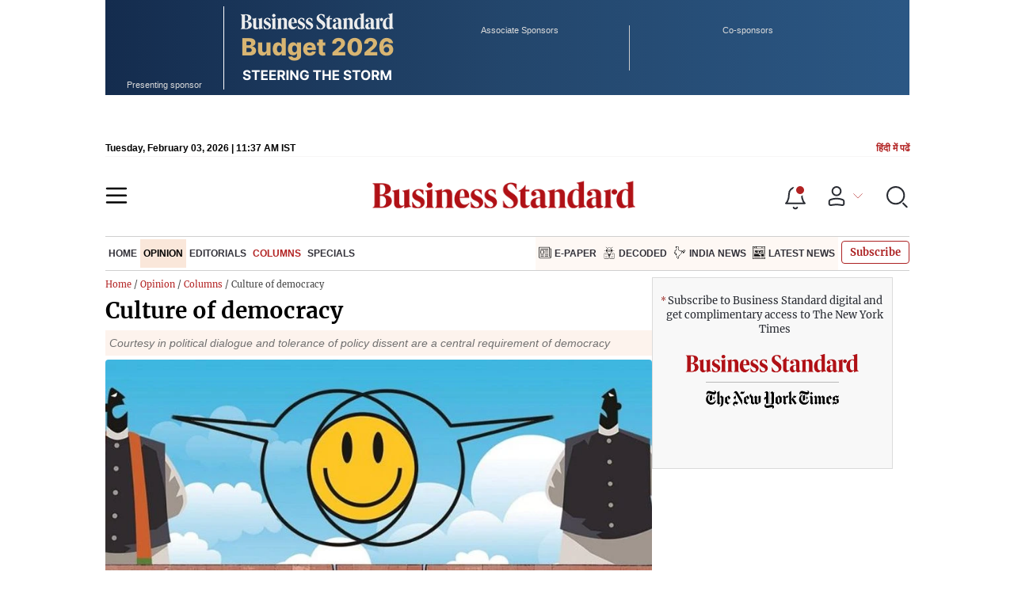

--- FILE ---
content_type: text/html; charset=utf-8
request_url: https://www.business-standard.com/opinion/columns/culture-of-democracy-123091801191_1.html
body_size: 31312
content:
<!DOCTYPE html><html lang="en-US"><head><meta charSet="utf-8"/><link rel="preconnect" href="https://bsmedia.business-standard.com"/><title>Culture of democracy | Expert Views - Business Standard</title><link rel="icon" href="https://www.business-standard.com/bs-favicon.ico"/><link rel="icon" href="https://www.business-standard.com/favicon16x16-min.png" sizes="16x16"/><link rel="icon" href="https://www.business-standard.com/favicon32x32-min.png" sizes="32x32"/><link rel="icon" href="https://www.business-standard.com/android-chrome-192x192-min.png" sizes="192x192"/><link rel="apple-touch-icon" href="https://www.business-standard.com/apple-touch-icon-min.png"/><meta name="msapplication-TileImage" content="https://www.business-standard.com/android-chrome-192x192-min.png"/><link rel="mask-icon" href="https://www.business-standard.com/bs-favicon.ico" color="#000000"/><link rel="shortcut icon" href="https://www.business-standard.com/bs-favicon.ico"/><meta name="robots" content="noodp, noydir, max-image-preview:large"/><meta name="viewport" content="width=device-width, initial-scale=1.0, minimum-scale=1.0, maximum-scale=5.0"/><link rel="amphtml" href="https://www.business-standard.com/amp/opinion/columns/culture-of-democracy-123091801191_1.html"/><link rel="canonical" href="https://www.business-standard.com/opinion/columns/culture-of-democracy-123091801191_1.html"/><meta http-equiv="content-language" content="en-US"/><meta content="language code" http-equiv="Content-Language"/><meta name="theme-color" content="#000"/><meta name="website" content="https://www.business-standard.com"/><meta name="rating" content="General"/><meta name="copyright" content="www.business-standard.com"/><meta name="author" content="Business Standard"/><meta name="description" content="Courtesy in political dialogue and tolerance of policy dissent are a central requirement of democracy"/><meta name="keywords" content="Indian democracy, democracy, Democracy at work, political tactics"/><meta name="news_keywords" content="Indian democracy, democracy, Democracy at work, political tactics"/><meta property="og:type" content="website"/><meta property="og:title" content="Culture of democracy"/><meta property="og:url" content="https://www.business-standard.com/opinion/columns/culture-of-democracy-123091801191_1.html"/><meta property="og:description" content="Courtesy in political dialogue and tolerance of policy dissent are a central requirement of democracy"/><meta property="og:image" content="https://bsmedia.business-standard.com/_media/bs/img/article/2023-09/18/full/1695053690-0819.jpg"/><meta property="og:image:width" content="1200"/><meta property="og:image:height" content="627"/><meta property="twitter:image:src" content="https://bsmedia.business-standard.com/_media/bs/img/article/2023-09/18/full/1695053690-0819.jpg"/><meta property="twitter:card" content="summary_large_image"/><meta property="twitter:site" content="@bsindia"/><meta property="twitter:creator" content="@bsindia"/><meta property="twitter:title" content="Culture of democracy"/><meta property="twitter:description" content="Courtesy in political dialogue and tolerance of policy dissent are a central requirement of democracy"/><meta property="article:published_time" content="2023-09-18T21:45:10+05:30"/><meta name="Last-Modified-Date" content="Mon, Sep 18, 2023"/><meta name="Last-Modified-Time" content="2023-09-18T21:45:10+05:30"/><meta http-equiv="Last-Modified" content="2023-09-18T21:45:10+05:30"/><meta http-equiv="Cache-Control" content="no-cache, no-store, must-revalidate"/><meta http-equiv="Expires" content="0"/><meta http-equiv="Pragma" content="no-cache"/><script type="application/ld+json">{"@context":"https://schema.org","@type":"NewsMediaOrganization","name":"Business Standard","url":"https://www.business-standard.com","sameAs":["https://www.facebook.com/bsindia","https://twitter.com/bsindia","https://www.youtube.com/user/BusinessStandardLtd","https://in.linkedin.com/company/business-standard","https://t.me/bsindiaofficial"],"logo":{"@type":"ImageObject","url":"https://www.business-standard.com/assets/web-assets/images/BSlogo600x60.png","width":"600","height":"60"},"address":{"@type":"PostalAddress","streetAddress":"Bahadurshah Zafar Marg","addressLocality":"Nehru House, near ITO Metro Station Gate No. 4","addressRegion":"ITO, New Delhi","postalCode":"110002"},"contactPoint":{"@type":"ContactPoint","telephone":"011-23720202","email":"feedback@bsmail.in","contactType":"Customer Service","areaServed":"IN","availableLanguage":"English","hoursAvailable":{"@type":"OpeningHoursSpecification","opens":"6 am","closes":"1 am"}}}</script><script type="application/ld+json">{"@context":"https://schema.org","@type":"WebPage","url":"https://www.business-standard.com/opinion/columns/culture-of-democracy-123091801191_1.html","name":"Culture of democracy","description":"Courtesy in political dialogue and tolerance of policy dissent are a central requirement of democracy","keywords":"Indian democracy, democracy, Democracy at work, political tactics"}</script><script type="application/ld+json">{"@context":"https://schema.org","@type":"SiteNavigationElement","name":["home","opinion","editorials","columns","specials","e-paper","decoded","india news","latest news"],"url":["https://www.business-standard.com/home-page","https://www.business-standard.com/opinion","https://www.business-standard.com/opinion/editorial","https://www.business-standard.com/opinion/columns","https://www.business-standard.com/opinion/specials","https://epaper.business-standard.com/","https://www.business-standard.com/bs-decoded","https://www.business-standard.com/india-news","https://www.business-standard.com/latest-news"]}</script><script type="application/ld+json">{"@context":"https://schema.org","@type":"BreadcrumbList","itemListElement":[{"@type":"ListItem","position":1,"item":{"@id":"https://www.business-standard.com/","name":"Home"}},{"@type":"ListItem","position":2,"item":{"@id":"https://www.business-standard.com/opinion","name":"Opinion"}},{"@type":"ListItem","position":3,"item":{"@id":"https://www.business-standard.com/opinion/columns","name":"Columns"}},{"@type":"ListItem","position":4,"item":{"name":"Culture of democracy"}}]}</script><script type="application/ld+json">{"@context":"https://schema.org","@type":"NewsArticle","mainEntityOfPage":"https://www.business-standard.com/opinion/columns/culture-of-democracy-123091801191_1.html","inLanguage":"en","headline":"Culture of democracy","description":"Courtesy in political dialogue and tolerance of policy dissent are a central requirement of democracy","keywords":"Indian democracy, democracy, Democracy at work, political tactics","articleSection":"Columns","url":"https://www.business-standard.com/opinion/columns/culture-of-democracy-123091801191_1.html","image":"https://bsmedia.business-standard.com/_media/bs/img/article/2023-09/18/full/1695053690-0819.jpg","datePublished":"2023-09-18T21:45:10+05:30","dateModified":"2023-09-18T21:45:10+05:30","articleBody":"In 2011, as part of a report produced by the World Bank, I was asked to give a brief statement on what I saw as the crucial element in a thriving Indian democracy. I reproduce one para of what I wrote then, and then ask whether this culture of democracy still prevails.","author":[{"name":"Nitin Desai","url":"https://www.business-standard.com/author/nitin-desai","@type":"Person"}],"publisher":{"@type":"NewsMediaOrganization","name":"Business Standard","url":"https://www.business-standard.com","logo":{"@type":"ImageObject","width":"600","height":"60","url":"https://www.business-standard.com/assets/web-assets/images/BSlogo600x60.png"}},"associatedMedia":{"@type":"imageObject","url":"https://bsmedia.business-standard.com/_media/bs/img/article/2023-09/18/full/1695053690-0819.jpg?im=FeatureCrop,size=(1200,442)","caption":"Illustration: Binay Sinha","description":"Illustration: Binay Sinha","width":1200,"height":"442"},"isAccessibleForFree":false,"isPartOf":{"@type":["CreativeWork","Product"],"name":"Business Standard Limited","productID":"business-standard.com:smart_2022"},"hasPart":{"@type":"WebPageElement","isAccessibleForFree":false,"cssSelector":".paywall-content"}}</script><link rel="preload" as="image" href="https://bsmedia.business-standard.com/_media/bs/img/article/2023-09/18/full/1695053690-0819.jpg?im=FeatureCrop,size=(382,233)" fetchpriority="high"/><meta name="next-head-count" content="52"/><link rel="preload" href="/_next/static/css/7074f12bb59114c9.css" as="style"/><link rel="stylesheet" href="/_next/static/css/7074f12bb59114c9.css" data-n-g=""/><link rel="preload" href="/_next/static/css/df4c663304f744b3.css" as="style"/><link rel="stylesheet" href="/_next/static/css/df4c663304f744b3.css"/><link rel="preload" href="/_next/static/css/47d81bd9cf989b38.css" as="style"/><link rel="stylesheet" href="/_next/static/css/47d81bd9cf989b38.css"/><link rel="preload" href="/_next/static/css/0062454ae48d9a08.css" as="style"/><link rel="stylesheet" href="/_next/static/css/0062454ae48d9a08.css"/><link rel="preload" href="/_next/static/css/5578742304f826c6.css" as="style"/><link rel="stylesheet" href="/_next/static/css/5578742304f826c6.css"/><link rel="preload" href="/_next/static/css/36f77a224062cbb6.css" as="style"/><link rel="stylesheet" href="/_next/static/css/36f77a224062cbb6.css"/><noscript data-n-css=""></noscript><script defer="" nomodule="" src="/_next/static/chunks/polyfills-c67a75d1b6f99dc8.js"></script><script defer="" src="/_next/static/chunks/14890-1c48e0fa2637f405.js"></script><script defer="" src="/_next/static/chunks/77236-9b7d1e99ec4babc3.js"></script><script defer="" src="/_next/static/chunks/9473-35903fd81969ec64.js"></script><script defer="" src="/_next/static/chunks/85518-7586a3fe744a1a72.js"></script><script defer="" src="/_next/static/chunks/12980-7b9c442c5586b6b3.js"></script><script defer="" src="/_next/static/chunks/63288.a0e0759cad7b2b46.js"></script><script defer="" src="/_next/static/chunks/19132.4a7b8e43d4ebec4b.js"></script><script defer="" src="/_next/static/chunks/87302.3b1c73773d88fe12.js"></script><script defer="" src="/_next/static/chunks/17539-df40aeecc679df9e.js"></script><script defer="" src="/_next/static/chunks/21227-0181a5775c8fab1a.js"></script><script defer="" src="/_next/static/chunks/86053.202d5c78d6036873.js"></script><script defer="" src="/_next/static/chunks/75194.5d1a92e194eccf61.js"></script><script defer="" src="/_next/static/chunks/46869.28981fb8dc59854a.js"></script><script defer="" src="/_next/static/chunks/44441.2dbe141a34ace95a.js"></script><script defer="" src="/_next/static/chunks/80228.5efed18ee04126c7.js"></script><script defer="" src="/_next/static/chunks/61428.75ddc532bc83c930.js"></script><script defer="" src="/_next/static/chunks/23772.19983bb59eed70d2.js"></script><script defer="" src="/_next/static/chunks/23094.05f79ed262f848b0.js"></script><script defer="" src="/_next/static/chunks/25935-a15d53f73e00d311.js"></script><script defer="" src="/_next/static/chunks/23859.a61aaeb648005829.js"></script><script defer="" src="/_next/static/chunks/26909.f9c7daa012c3c110.js"></script><script defer="" src="/_next/static/chunks/76081.fcfbf1e402af57e4.js"></script><script defer="" src="/_next/static/chunks/19730.07d0a91fb3f6e764.js"></script><script defer="" src="/_next/static/chunks/40761.322e6ca82f42654d.js"></script><script defer="" src="/_next/static/chunks/9669-ea0f85f96403c18c.js"></script><script defer="" src="/_next/static/chunks/76646-35a44b39127f2bd5.js"></script><script defer="" src="/_next/static/chunks/46455.174eb96521f84271.js"></script><script defer="" src="/_next/static/chunks/84437.031c069849136560.js"></script><script defer="" src="/_next/static/chunks/52735.2b8dcd70c4c9281c.js"></script><script defer="" src="/_next/static/chunks/11310.db3756c9371691e7.js"></script><script src="/_next/static/chunks/webpack-3dd4b234cbfac64a.js" defer=""></script><script src="/_next/static/chunks/framework-dd9c457f9a0c7519.js" defer=""></script><script src="/_next/static/chunks/main-c22debd438d29cf7.js" defer=""></script><script src="/_next/static/chunks/pages/_app-7b20d708794df476.js" defer=""></script><script src="/_next/static/chunks/pages/%5Bcat%5D/%5Bsubcategory%5D/%5B...slug%5D-f9cb5c05299beb7e.js" defer=""></script><script src="/_next/static/04884e93b8ec37eb97c6f75e70498156e089220b/_buildManifest.js" defer=""></script><script src="/_next/static/04884e93b8ec37eb97c6f75e70498156e089220b/_ssgManifest.js" defer=""></script></head><body><div id="__next"><div><div><div class="budgetWrapper"><div class="adstop"></div><div class="skinningbanner" style="display:none"></div></div><header class="header_sectiondiv__WPrjR section-div full-section header-section"><div class="today_headlogotmstmp__223aM" style="min-height:12px"><div class="today_topleftel__wvskF"><span>Tuesday, February 03, 2026 | 05:07 PM IST</span><small><a href="https://hindi.business-standard.com/" target="_blank">हिंदी में पढें</a></small></div></div><div class="undefined header_headerTopbar__iRN5q undefined headerabt "><div class="header_justifycontentstart__b3nr3 d-flex  "><div class="header_menuhamburger__fC39W menuhamburger"><svg width="28" height="21" viewBox="0 0 28 21" fill="none" xmlns="http://www.w3.org/2000/svg"><path d="M25.9575 2L2 2" stroke="black" stroke-width="2.5" stroke-linecap="round"></path><path d="M25.9575 10.8264L2 10.8264" stroke="black" stroke-width="2.5" stroke-linecap="round"></path><path d="M26 19.4775L2.00045 19.4775" stroke="black" stroke-width="2.5" stroke-linecap="round"></path></svg></div></div><div class="bg-overlay"></div><div id="menuSidebar" class="menuSidebar "></div><style> 
          .menuSidebar { top: 0px; width: 90%; z-index: 1; height: auto; position: fixed; transform: translate(-130%, 0); display: block; left: 0%; overflow-y: scroll; transition: all 0.6s ease; z-index: 65; background-color: #fff; box-shadow: 0px 2px 8px 0px rgba(60, 64, 67, 0.25); border-radius: 4px; } @media (max-width: 1024px) { .menuSidebar { position: fixed; top: 0; max-height: 100vh; border-radius: 0px; } } @media (min-width: 768px) { .menuSidebar:-webkit-scrollbar { width: 5px; } .menuSidebar:-webkit-scrollbar-thumb { background-color: #c2c2c2; -webkit-border-radius: 5px; border-radius: 5px; outline: 1px solid #c2c2c2; } } .menuSidebar.show { z-index: 9999; left: 0; transform: translate(0%, 0); right: 0; margin: 0 auto; }   
          .menuSidebar::-webkit-scrollbar { display: none; }    
          @media (min-width:1025px) {
            .menuSidebar.show {
                 min-height:545px;
                 min-width:1080px
            }
          }
          @media (max-width:1024px) {
            .menuSidebar.show {
              min-height:640px;
              min-width:100%;
            }
            .menuSidebar {
               width:100%;
            }
          }
          </style><div class="header_adslogo__lSOL1" style="width:175px;height:60px"></div><div class="logo-div"><a href="https://www.business-standard.com" class="header_brndlogo__RdIT_"><img alt="Business Standard" title="Business Standard" src="https://bsmedia.business-standard.com/include/_mod/site/html5/images/business-standard.png" height="48" width="390"/></a></div><div class="header_adslogo__lSOL1" style="width:175px;height:60px"> <!-- --> </div><div class="header_headericn__w8TeW headericn"><div class="icons d-flex"><div class="notificationdiv active"><img alt="Notification Icon" title="Notification" height="32" src="https://www.business-standard.com/assets/web-assets/icons/notification.svg" width="32" loading="lazy"/></div><a href="#" class="d-flex userprofiletext" id="profile_area"><img alt="userprofile Icon" title="User" height="32" src="https://www.business-standard.com/assets/web-assets/icons/user-profile.svg" width="32" loading="lazy"/><i class="arrowdownicon"></i></a><img alt="Search" title="Search_Icon" height="32" style="cursor:pointer" src="https://www.business-standard.com/assets/web-assets/icons/search.svg" width="32" loading="lazy"/></div><style> 
       
      .icons {display: flex;justify-content: space-between;align-items: center;}
      .icons .notificationdiv {position: relative;cursor: pointer;padding-top: 7px;}
      .icons .notificationdiv:after {
        background: #b22222;
        border-radius: 10px;
        content: "";
        height: 10px;
        left: auto;
        position: absolute;
        right: 5px;
        top: 8px;
        width: 10px;
       }
      .icons .notificationdiv:before {
        background: #fff;
        border-radius: 20px;
        content: "";
        height: 15px;
        position: absolute;
        right: 4px;
        top: 6px;
        width: 15px;
      }
      .icons .userprofiletext {
        display: flex;
        align-items: center;
        font-family: Arial;
        font-size: 14px;
        padding: 0 20px 0 20px;
      }

      .userprofiletext .arrowdownicon {
        background-image: url("data:image/svg+xml,%3Csvg width='19' height='11' viewBox='0 0 19 11' fill='none' xmlns='http://www.w3.org/2000/svg'%3E%3Cpath d='M1 1L9.48528 9.48528L17.9706 1' stroke='%23B22222' strokeWidth='2' stroke-linecap='round' stroke-linejoin='round'/%3E%3C/svg%3E");
        background-repeat: no-repeat;
        background-size: 12px;
        display: inline-block;
        height: 8px;
        margin: 0 0 0 5px;
        width: 18px;
      }

      @media (max-width:1280px) { 
        .icons .userprofiletext { padding: 0 9px; }
      }

      @media (max-width:767px){
        .icons { justify-content: space-around; align-items: flex-start; gap: 7px; }
        .icons .notificationdiv:after {height: 7px;right: 5px;top: 0px; width: 7px;}
        .icons .notificationdiv:before {right: 5px;top: 0px;height: 8px;width: 8px;}
        .icons .userprofiletext { padding: 0px 0px 0 0px;}
        .icons img {max-width: 24px;height: 24px;margin-top: 0px;}
        .icons .notificationdiv {     padding-top: 0px; } 
      }

      </style></div></div><nav class="navigationlisting header_navigationlisting__ZU68j "><a href="https://www.business-standard.com" class="header_stickylogo__QMlKl sticky-logo"><img loading="lazy" width="67" height="56" src="https://www.business-standard.com/assets/web-assets/images/logo-bs.jpg" alt="BS_logo" title="BS_logo"/></a><ul id="appendseconnav" class="scrlhide"><li><a class=" " href="https://www.business-standard.com"> <!-- -->Home<!-- --> </a></li><li><a class="header_activeNav__r8wnD header_mainNav__KuwnT" href="https://www.business-standard.com/opinion"> <!-- -->Opinion<!-- --> </a></li><li><a class=" subNav" href="https://www.business-standard.com/opinion/editorial"> <!-- -->Editorials<!-- --> </a></li><li><a class="header_activeNav__r8wnD subNav" href="https://www.business-standard.com/opinion/columns"> <!-- -->Columns<!-- --> </a></li><li><a class=" subNav" href="https://www.business-standard.com/opinion/specials"> <!-- -->Specials<!-- --> </a></li><li class="header_dflticonlast__RwCaT dflticonlast"><div class="header_dflticon__tUKap dflticon"><a class=" " href="https://epaper.business-standard.com/"><span><img src="https://bsmedia.business-standard.com/_media/bs/img/menu/icons/1743085430.png" alt=""/></span>E-Paper</a><a class=" " href="https://www.business-standard.com/bs-decoded"><span><img src="https://bsmedia.business-standard.com/_media/bs/img/menu/icons/1743085412.png" alt=""/></span>Decoded</a><a class=" " href="https://www.business-standard.com/india-news"><span><img src="https://bsmedia.business-standard.com/_media/bs/img/menu/icons/1743085376.png" alt=""/></span>India News</a><a class=" " href="https://www.business-standard.com/latest-news"><span><img src="https://bsmedia.business-standard.com/_media/bs/img/menu/icons1743084979.png" alt=""/></span>Latest News</a></div></li></ul></nav><style>       
         .navsubmenu ul li a {
            padding: 8px 8px 8px 0 !important;
          }
          @media (min-width: 768px) {
            .navsubscribe .secondaryNav li:last-child {
              margin-right: 0 !important;
            }
            .headericn {
              min-width: 160px;
            }
            .header-active .secondaryNav.scrlhide {
              transform: translate3d(0, 0, 0);
            }
            .header-active ul li.dflticonlast {
              margin-right: 160px !important;
            }
          }
          .navsubscribe ul li:last-child,
          .navsubscribe ul li ul li:last-child {
            padding-right: 10px !important;
          }
          .header-active .sticky-logo {
            display: inline-block;
          }
          .header-active .scrlhide {
            transform: translate3d(75px, 0, 0);
          }
          .header-active .menuhamburger {
            transform: translate3d(0, 73px, 0);
            z-index: 10;
          }
          @media (min-width: 768px) and (max-width: 1024px) {
            .header-active .menuhamburger {
              transform: translate3d(-3px, 49px, 0);
              z-index: 10;
            }
            .scrollbarListspotlight {
              overflow: hidden;
            }
          }
          @media (max-width: 767px) {
            .header-active .secondaryNav.scrlhide {
              margin-left: 0;
            }
            .header-active .secondaryNav li:last-child {
              margin-right: 90px !important;
            }
            .header-active .sticky-logo {
              display: none;
            }
            .header-active .scrlhide {
              transform: translate3d(0, 0, 0);
              margin-left: 30px;
            }
            .header-active .menuhamburger {
              transform: translate3d(3px, 40px, 0);
            }
            .header-active header.header-section {
              top: -44px;
            }
            .header-active header.header-section.bpheader {
              top: -59px;
            }
            .header-active header.header-section.bpheader .menuhamburger {
              transform: translate3d(3px, 47px, 0);
            }
          }
          @media (min-width: 1024px) and (max-width: 1280px) {
            .header-active .navigationlisting ul li {
              margin-right: 0;
            }
            .header-active .navigationlisting ul li a {
              font-size: 11px;
            }
          }
          @media (min-width: 1180px) and (max-width: 1280px) {
            .header-active .navigationlisting .navsubmenu {
              width: 1015px !important;
            }
          }
          @media (min-width: 1281px) {
            .header-active .navigationlisting .navsubmenu {
              width: 1180px !important;
            }
          }
          @media (max-width: 1024px) {
            #secondaryNav {
              display: none;
            }
          }
          @media (min-width: 1281px) and (max-width: 1365px) {
            .header-active .navigationlisting ul li a {
              padding: 12px 5px !important;
            }
          }
      </style></header><div id="scrolltrget"> </div><div class="wrapper"><div class="MobApp"><div><section class="section-flex story-col"><article class="flex-70"><div class="breadcrumbcol"><div><div class="breadcrum"> <a href="/" class="bact">Home</a> / <a href="/opinion" class="bact">Opinion</a> / <a  href="/opinion/columns">Columns</a> / Culture of democracy</div></div></div><div><div class="MainStory_storydetail__uDFCx storydetail"><h1 class="MainStory_stryhdtp__frNSf stryhdtp">Culture of democracy</h1><h2 class="MainStory_strydsc__P6kfv strydsc">Courtesy in political dialogue and tolerance of policy dissent are a central requirement of democracy</h2><div class="MainStory_storyimage__qkAq3"><div class="MainStory_positionrelative__jOIzS"><i class="img-sizer"></i><picture><source srcSet="https://bsmedia.business-standard.com/_media/bs/img/article/2023-09/18/full/1695053690-0819.jpg?im=FeatureCrop,size=(382,233)" media="(max-width: 767px)" width="382" height="233"/><source srcSet="https://bsmedia.business-standard.com/_media/bs/img/article/2023-09/18/full/1695053690-0819.jpg?im=FeatureCrop,size=(826,465)" media="(min-width: 768px)" width="826" height="465"/><img class="img-fluid w-100 lazy-img" src="https://bsmedia.business-standard.com/_media/bs/img/article/2023-09/18/full/1695053690-0819.jpg?im=FeatureCrop,size=(382,233)" title="Democracy" alt="Democracy" width="826" height="465" loading="eager" fetchpriority="high" decoding="async" style="width:100%;height:auto;max-width:100%;display:block;object-fit:cover"/></picture><div class="MainStory_strlabel__iEDZ4"><small> premium </small></div></div><p class="MainStory_captiontext__pELgL captiontext">Illustration: Binay Sinha</p></div><span class="MainStory_dtlauthinfo__u_CUx"><a href="/author/nitin-desai"><span class="font-bold">Nitin Desai</span></a></span><div class="MainStory_autdtl__BefDN"><div class="MetaPost_storymeta__araBu storymeta"><div class="meta-info" data-updatedtime="2023-09-18T21:45:10+05:30" data-expandedtime="Updated: Sep 18 2023 | 9:45 PM IST" data-updatedlongtime="Sep 18 2023">6 min read <!-- --> Last Updated : <!-- -->Sep 18 2023 | 9:45 PM<!-- --> IST</div><div class="MetaPost_metaactions__h2__T metaactions"></div></div></div><div class="MainStory_storycontent__Pe3ys"><div id="parent_top_div" style="margin:0 0"><div class="non-paywall-content"><div>
	In 2011, as part of a report produced by the World Bank, I was asked to give a brief statement on what I saw as the crucial element in a thriving Indian democracy. I reproduce one para of what I wrote then, and then ask whether this culture of democracy still prevails.</div></div><small class="brtag"> </small><div class="paywall-content"><div class="long-hidden" style="height:150px;overflow:hidden"><div class="paywall-slot" id="article-index-0"> <!-- -->
<br/>
<div>
	“A constitution and elections are only the beginning of a functioning democracy. A lot depends on the emergence of working practices that respect the right of the Opposition and that set standards for political behaviour that in time become traditions. Even constitutional provisions like those for an independent election commission to supervise the electoral process require unwritten working practices for independence to become effective. That has been the experience of India, where the respect for parliamentary norms shown by Pandit Nehru and early Congress leaders set a standard that matters, not least when it is under threat. Thus, the leader of the Opposition is treated with as much respect as the head of government and is entitled to public services that allow him to function effectively.”</div> </div><div class="paywall-slot" id="article-index-1"> <!-- -->
<br/>
<div>
	I regret to say that now much of what I had said then no longer holds. The politics of the first decade of constitutional governance was shaped by Nehru’s deep respect for the importance of the parliament in governance and his relationship with the Opposition. What was as important was the respect by the executive, which had the power of appointment in those days, for the independence of the election commission and the judiciary, the need for which was greatly stressed in the constituent assembly and supported by Nehru and the ruling Congress party.</div> </div><div class="paywall-slot" id="article-index-2"> <!-- -->
<br/>
<div>
	The tolerance of Opposition continued during the first six decades of independent India (except during the Emergency from 1975 to 1977). A clear example of this is the well-known case when Pandit Nehru wrote to the Indian mission in the US to introduce Atal Bihari Vajpayee to people who mattered as he had potential.  One saw this also in the intimate cordiality of the relationship between Narasimha Rao and Vajpayee, and also in Manmohan Singh’s handling of the Opposition.</div> </div><div class="paywall-slot" id="article-index-3"> <!-- -->
<br/>
<div>
	This is absent now. The public political dialogue has deteriorated into invective and character assassination. Using words like dynastic, corrupt, and even anti-national to describe the Opposition or its leaders undermines the tolerance for dissent, which must be a central feature of democratic politics. It is reflected in the virulent language used to describe political opponents, and the growing use of investigative and police powers by those in control of the government. One sees this not just at the national but also at the state level.</div> </div><div class="paywall-slot" id="article-index-4"> <!-- -->
<br/>
<div>
	The independence of the judiciary was threatened, particularly during the Emergency, but was recovered with a Supreme Court judgment in 1993, which set up the collegium system, whose modification by a new law was also prevented by the Supreme Court. The appointment of the election commissioners had become a ruling party privilege, and was modified by a recent Supreme Court judgment. But this is being changed by a proposed new law that would, in effect, restore the ruling party’s privilege, an orientation that is out of line with what the constituent assembly wanted.</div> </div><div class="paywall-slot" id="article-index-5"> <!-- -->
<br/>
<div>
	The leadership of politics in India has changed substantially from what it was in the first decade of the constitution, when it was dominated by the economic and caste elites. Perhaps the most significant change is the growing importance of caste as the basis for voter allegiance to parties and even the constitution of some parties. Caste matters in India not just because of the prevalence of social discrimination, but also because of the close connection between caste and economic inequality. </div> </div><div class="paywall-slot" id="article-index-6"> <!-- -->
<br/>
<div>
	It is quite understandable that in a democracy with universal suffrage, sooner or later the leadership of the elites will be challenged by voters in the middle and lower end of the economy and society. This happened in the US when Andrew Jackson challenged the early independence elite, and in the UK when the Labour Party did something similar. In India, the challenge to the elite began when the other backward classes (OBCs) emerged as a political force in the mid-1960s. This will continue and may lead soon enough to a rising political power not just for the middle but also for the bottom end of the economic and social pyramid, as Dalits and tribal groups may no longer be satisfied with simply accepting handouts offered to them by the political leadership from the middle and higher ends of the pyramid. This could be defended as the democratisation of Hinduism.</div> </div><div class="paywall-slot" id="article-index-7"> <!-- -->
<br/>
<div>
	What is more disturbing is the growing tension and even alienation between Hindus and people of other religion, particularly Muslims. This is not consistent with the tolerance of a variety of beliefs and practices inherent in Hinduism. It is also not good for the development of a democracy. Democracy is not dictatorship of the majority, particularly in a country like India, which is widely diverse in terms of religion, language, social norms and culture and where regional and household economic disparities are very wide. The party or party alliance that wins a majority of seats in a first-past-the-post election system may well not represent  a majority of the voters, a possibility that has been the case in most Central and State elections in India. Democracy requires respect for the rights and views of those who are not supporters of the winning parties.</div> </div><div class="paywall-slot" id="article-index-8"> <!-- -->
<br/>
<div>
	For this to happen, we need a culture of democracy that promotes courtesy in the public treatment of Opposition politicians and tolerance of substantive dissent, particularly on policy issues. Courtesy can help to reduce political violence. Tolerance of dissent is even more important, as it may help to correct policy failures.  One example of this is the liberalisation of the Budget of 1991. The demolition of the licence-permit raj was precipitated by the payments crisis. It was followed by the liberalisation of trade and the radical transformation of the share market. These changes were also the product of a climate of opinion that had built up in the decade before, fed by influential official reports prepared by the early supporters of deregulation like L K Jha, M Narasimhan, Abid Hussain and Vadilal Dagli. Incidentally, those who blame the bureaucracy should note that the first three, who were civil servants, were more radical in their proposals than Dagli, who was the editor of a pro-business periodical!</div> </div><div class="paywall-slot" id="article-index-9"> <!-- -->
<br/>
<div>
	Courtesy in political dialogue cannot be imposed by law. It has to be part of the prevailing culture of democracy. It can only come from greater respect for the tradition of civility between political opponents that had prevailed, particularly in the early years of independence. But tolerance of policy dissent can be protected under the constitutional provision for freedom of expression. An important dimension of this is measures to free the media from direct or indirect domination by ruling parties. Let us, therefore, hope that the discussion of 75 years of parliamentary rule, scheduled for the special session this week, will help in moving towards these ends.<br/>
	<br/>
	<hr/>
</div> </div><div class="paywall-slot" id="article-index-10"> <!-- -->
<br/>
<div>
	<em>desaind@icloud.com</em></div> </div><div class="paywall-slot" id="article-index-11"> <!-- --> </div></div></div></div><div><b>Disclaimer:</b> These are personal views of the writer. They do not necessarily reflect the opinion of <a href="https://www.business-standard.com" target="_blank">www.business-standard.com</a> or the Business Standard newspaper</div></div><style> 
                  .wrap-iframe {
                    overflow: hidden;
                    padding-top: 56.25%;
                    position: relative;
                    width: 100%;
                  }
                  .wrap-iframe iframe {
                    bottom: 0;
                    height: 100%;
                    left: 0;
                    position: absolute;
                    right: 0;
                    top: 0;
                    width: 100%;
                  }
                  .read_more { 
                     display:block;
                     margin:10px 0;
                  }
                  .whtsclick { 
                    text-align: center;
                     padding: 10px 0 0px;}
                  .whtsclick a { 
                      color: #b22222 !important;
                   }
                   @media (max-width:767px) {
                    .whtsclick {
                      padding: 13px 0 14px;
                    }   
                      .img-sizer { padding-top: 61.25%; }
                   }
              </style><div class="MainStory_topiclisting__Pomc9"><span><strong>Topics :</strong><a href="https://www.business-standard.com/topic/indian-democracy"><span> <!-- -->Indian democracy</span></a><a href="https://www.business-standard.com/topic/democracy"><span> <!-- -->democracy</span></a><a href="https://www.business-standard.com/topic/democracy-at-work"><span> <!-- -->Democracy at work</span></a><a href="https://www.business-standard.com/topic/political-tactics"><span> <!-- -->political tactics</span></a></span></div></div></div></article><aside class="flex-30 articleListingPage sidebar-desktop-show ipad-40"></aside></section><style>
              .sideBsPrem { margin-top:8px; }
              .sideBsPrem .btn {
                max-width: 100%;
                padding: 10px;
              }
               .needMoreInfo {
                  background : #F2F2F2;
                  padding : 15px;
                  margin-top : 10px;
                }
                  .needMoreInfo p {
                  font-size : 16px;
                  color: #000;
                  margin: 0;
                  line-height: 24px;
                  }
                  .needMoreInfo p a {
                   font-size : 16px;
                   color: #000;
                  }
                  .needMoreInfo p a:hover {
                   color: #b22222;
                   }
              @media (min-width:768px) {
                .sideBsPrem {
                  position: sticky;
                  top: 55px;
                }
              }
  
          @media (max-width:767px) {
            .sidebar-desktop-show {
             display: block !important;
             }
            .storydetail .advertisement-bg div {
                 width:300px !important;
            }
            .sharedropdown {
              transform: translate(-50%, 8%);
            }
            .storydetail .strydsc {font-size: 16px;}
          }
        
          .breadcrum {
            color: #424242;
            font-size: 11px;
            height: 30px;
            padding: 10px 0 0;
          }
          .subscribeplan {
            padding: 0 10px 10px 10px !important;
        }
          .breadcrum a {
            color: #b22222;
          }
            @media (max-width:767px) {
              .breadcrum {
                display: inline-block;
                overflow: hidden;
                -o-text-overflow: ellipsis;
                text-overflow: ellipsis;
                vertical-align: top;
                white-space: nowrap;
                width: 89%;
                height: 42px;
                padding: 20px 0 0;
            }
            }      
            .brtag {
              display: block;   
              line-height:0px;      
            }
           div > small.brtag:last-child{
              padding: 0px 0px 10px 0px;
              line-height:0px;
           }
          div + small.brtag {
            padding: 0px 0px 10px 0px;
            line-height:0px;
          }
          .brtagPara {
            display: block; 
            padding: 0px 0 10px 0;
            line-height:0px;
          }
   
      </style></div></div></div><div class="section-div grey-bg wrapper"><div class="fterads"></div><style>
          .fterads {
            position:relative;

          }
          .fterads:after{
            content: "";
            border-bottom: 10px;
            position: absolute;
            left: 0;
            bottom: 0;
            top: 100%;
            border-bottom: 10px solid #fff;
            left: 0px;
            width: 100%;
                  
          }
          @media (max-width:360px) {
             .fterads {
              margin:10px 0;
            }
              
          }
          @media (max-width:360px) {
            .fterads {
             margin:10px 0;
           }
             
         }
             
          </style><footer class="FooterMain_footer__IV5dw wrapper"><div class="container-fluid"><div class="ftrsticky"><div style="text-align:center"></div></div><div class="FooterMain_footerbrand__TLKri"><img alt="Business Standard" title="Business Standard" src="https://www.business-standard.com/assets/web-assets/images/desk_homepage_footer.png" height="48" width="390" loading="lazy"/></div><div class="d-flex footer-list revamp flex-100"><div class="revamp flex-100" data-paneltype="container"><span>HOT STOCKS</span><ul class="pagination"><li class="d-flex "><a href="https://www.business-standard.com/markets/suzlon-energy-ltd-share-price-13872.html" class="page-link">Suzlon Energy Share Price</a><a href="https://www.business-standard.com/markets/adani-enterprises-ltd-share-price-4244.html" class="page-link">Adani Enterprises Share Price</a><a href="https://www.business-standard.com/markets/adani-power-ltd-share-price-17808.html" class="page-link">Adani Power Share Price</a><a href="https://www.business-standard.com/markets/indian-railway-finance-corporation-ltd-share-price-12854.html" class="page-link">IRFC Share Price</a><a href="https://www.business-standard.com/markets/tata-motors-passenger-vehicles-ltd-share-price-560.html" class="page-link">Tata Motors PV Share price</a><a href="https://www.business-standard.com/markets/bharat-heavy-electricals-ltd-share-price-2306.html" class="page-link">BHEL Share Price</a><a href="https://www.business-standard.com/markets/dr-reddys-laboratories-ltd-share-price-815.html" class="page-link">Dr Reddy Share Price</a><a href="https://www.business-standard.com/markets/vodafone-idea-ltd-share-price-23040.html" class="page-link">Vodafone Idea Share Price</a></li></ul></div></div><div class="d-flex footer-list revamp flex-100"><div class="revamp flex-100" data-paneltype="container"><span>TRENDING NEWS</span><ul class="pagination"><li class="d-flex "><a href="https://www.business-standard.com/markets/news/stock-market-live-updates-february-3-nse-bse-sensex-nifty-gift-nifty-today-q3-results-india-us-trade-deal-trump-126020300139_1.html" class="page-link">Stock Market LIVE Updates</a><a href="https://www.business-standard.com/entertainment/dhurandhar-the-revenge-poster-out-dhurandhar-2-teaser-to-be-out-nc-126020300445_1.html" class="page-link">Dhurandhar 2 Teaser Out</a><a href="https://www.business-standard.com/economy/news/india-us-trade-deal-agriculture-services-whats-clear-unclear-126020300404_1.html" class="page-link">US-India Trade Deal Explained</a><a href="https://www.business-standard.com/finance/personal-finance/income-tax-calculator-after-budget-2026-rs-6-50-lakh-tax-break-up-126020300776_1.html" class="page-link">Income tax calculator after Budget 2026</a><a href="https://www.business-standard.com/immigration/h-1b-visa-fy-2027-registration-opens-march-4-know-rules-fees-key-changes-126020200164_1.html" class="page-link">H-1B visa application deadline 2027</a><a href="https://www.business-standard.com/technology/tech-reviews/vivo-x200t-review-cost-effective-flagship-phone-with-more-hits-than-misses-126020301031_1.html?1770113464" class="page-link">Vivo X200T Review</a><a href="https://www.business-standard.com/education/news/cbse-10th-12th-admit-card-2026-released-at-cbse-gov-in-steps-to-download-nc-126020300278_1.html" class="page-link">CBSE 10th, 12th admit card 2026</a><a href="https://www.business-standard.com/india-news/supreme-court-whatsapp-data-privacy-case-meta-126020300840_1.html" class="page-link">SC on WhatsApp Data Privacy</a><a href="https://www.business-standard.com/markets/news/adani-group-shares-soar-up-to-12-as-broader-rally-on-india-us-trade-deal-126020300429_1.html" class="page-link">India-US deal Impact on Adani shares </a><a href="https://www.business-standard.com/finance/personal-finance/new-baggage-rules-how-much-gold-jewellery-you-can-bring-in-without-duty-126020300958_1.html?1770114477" class="page-link">New Baggage Rules 2026</a></li></ul></div></div><div class="d-flex footer-list revamp flex-100"><div class="revamp flex-100" data-paneltype="container"><span>CALCULATORS</span><ul class="pagination"><li class="d-flex "><a href="https://www.business-standard.com/finance/personal-finance/tax-calculator-tool" class="page-link">Income Tax Calculator</a><a href="https://www.business-standard.com/finance/personal-finance/crorepati-calculator-tool" class="page-link">Crorepati Calculator</a><a href="https://www.business-standard.com/finance/personal-finance/net-worth-calculator-tool" class="page-link">Net Worth Calculator</a><a href="https://www.business-standard.com/finance/personal-finance/emi-calculator-tool" class="page-link">EMI Calculator</a><a href="https://www.business-standard.com/finance/personal-finance/sip-calculator-tool" class="page-link">SIP Calculator </a><a href="https://www.business-standard.com/finance/personal-finance/retirement-calculator-tool" class="page-link">Retirement Calculator</a><a href="https://www.business-standard.com/finance/personal-finance/car-loan-calculator-tool" class="page-link">Car Loan Calculator</a><a href="https://www.business-standard.com/finance/personal-finance/home-loan-calculator-tool" class="page-link">Home Loan Calculator</a><a href="https://www.business-standard.com/finance/personal-finance/education-loan-calculator-tool" class="page-link">Education Loan Calculator</a><a href="https://www.business-standard.com/finance/personal-finance/marriage-plan-calculator-tool" class="page-link">Marriage Plan Calculator</a></li></ul></div></div><div class="d-flex footer-list revamp flex-100"><div class="revamp flex-100" data-paneltype="container"><span>QUICK LINKS</span><ul class="pagination"><li class="d-flex "><a href="https://www.business-standard.com/markets/stock-companies-list" class="page-link">Stock Companies List</a><a href="https://www.business-standard.com/newsletters" class="page-link">Subscribe to Newsletters</a><a href="https://www.business-standard.com/sudoku-puzzle-online" class="page-link">Free Sudoku Puzzle</a><a href="https://www.business-standard.com/crossword-puzzle-online" class="page-link">Free Crossword Puzzle</a><a href="https://www.business-standard.com/gold-rate-today" class="page-link">Gold Rates in India</a><a href="https://www.business-standard.com/silver-rate-today" class="page-link">Silver Rates in India</a><a href="https://www.business-standard.com/budget" class="page-link">Budget 2026</a><a href="https://www.business-standard.com/cricket/ipl" class="page-link">IPL 2026</a></li></ul></div></div><div class="d-flex footer-list revamp flex-100"><div class="revamp flex-100" data-paneltype="container"><span>TOP SECTIONS</span><ul class="pagination"><li class="d-flex "><a href="https://www.business-standard.com/latest-news" class="page-link">Latest News</a><a href="https://www.business-standard.com/companies" class="page-link">Company News</a><a href="https://www.business-standard.com/markets" class="page-link">Market News</a><a href="https://www.business-standard.com/markets/ipo" class="page-link">IPO News</a><a href="https://www.business-standard.com/markets/commodities" class="page-link">Commodity News</a><a href="https://www.business-standard.com/immigration" class="page-link">Immigration News</a><a href="https://www.business-standard.com/cricket/news" class="page-link">Cricket News</a><a href="https://www.business-standard.com/finance/personal-finance" class="page-link">Personal Finance</a><a href="https://www.business-standard.com/technology" class="page-link">Technology News</a><a href="https://www.business-standard.com/world-news" class="page-link">World News</a><a href="https://www.business-standard.com/industry" class="page-link">Industry News</a><a href="https://www.business-standard.com/education" class="page-link">Education News</a><a href="https://www.business-standard.com/opinion" class="page-link">Opinion</a><a href="https://www.business-standard.com/health" class="page-link">Health News</a><a href="https://www.business-standard.com/economy" class="page-link">Economy News</a><a href="https://www.business-standard.com/india-news" class="page-link">India News</a><a href="https://www.business-standard.com/politics" class="page-link">Politics News</a><a href="https://www.business-standard.com/budget" class="page-link">Budget 2026</a></li></ul></div></div><div class="d-flex footer-list revamp flex-100"><div class="revamp flex-100" data-paneltype="container"><span></span><ul class="pagination"><li class="d-flex "><a href="https://www.business-standard.com/todays-paper" class="page-link">Today&#x27;s Paper</a><a href="https://www.business-standard.com/about-us" class="page-link">About Us</a><a href="https://www.business-standard.com/terms-conditions" class="page-link">T&amp;C</a><a href="https://www.business-standard.com/privacy-policy" class="page-link">Privacy Policy</a><a href="https://www.business-standard.com/cookie-policy" class="page-link">Cookie Policy</a><a href="https://www.business-standard.com/disclaimer" class="page-link">Disclaimer</a><a href="https://www.business-standard.com/investor-communication.html" class="page-link">Investor Communication</a><a href="https://bsmedia.business-standard.com/advertisement/gstin/business-standard_gstin.pdf" class="page-link">GST registration number List</a><a href="https://bsmedia.business-standard.com/_media/bs/compliance/Compliances.pdf" class="page-link">Compliance</a><a href="https://www.business-standard.com/contact-us" class="page-link">Contact Us</a><a href="https://www.business-standard.com/advertise-with-us" class="page-link">Advertise with Us</a><a href="https://www.business-standard.com/sitemap.html" class="page-link">Sitemap</a><a href="https://www.business-standard.com/subscription-cart/product" class="page-link">Subscribe</a><a href="https://www.business-standard.com/careers" class="page-link">Careers</a><a href="https://www.business-standard.com/apps" class="page-link">BS Apps</a></li></ul></div></div><div class="d-flex undefined"></div><div class="FooterMain_copyright__8Lys7 d-flex"><div><span>Copyrights © <!-- -->2026<!-- --> Business Standard Private Ltd. All rights reserved</span></div><div class="d-flex"><a target="_blank" rel="noopener" href="https://www.facebook.com/bsindia" class="me-3"><svg width="32" height="32" viewBox="0 0 32 32" fill="none" xmlns="http://www.w3.org/2000/svg"><circle cx="16" cy="16" r="16" fill="#3C5995"></circle><path d="M17.3333 17.2H19.2381L20 14H17.3333V12.4C17.3333 11.576 17.3333 10.8 18.8571 10.8H20V8.112C19.7516 8.0776 18.8137 8 17.8232 8C15.7547 8 14.2857 9.3256 14.2857 11.76V14H12V17.2H14.2857V24H17.3333V17.2Z" fill="white"></path></svg></a><a href="https://www.whatsapp.com/channel/0029Va6cbsSDuMRmPCIgXS2t" target="_blank" rel=""><svg viewBox="0 0 64 64" width="32" height="32"><circle cx="32" cy="32" r="32" fill="#25D366"></circle><path d="m42.32286,33.93287c-0.5178,-0.2589 -3.04726,-1.49644 -3.52105,-1.66732c-0.4712,-0.17346 -0.81554,-0.2589 -1.15987,0.2589c-0.34175,0.51004 -1.33075,1.66474 -1.63108,2.00648c-0.30032,0.33658 -0.60064,0.36247 -1.11327,0.12945c-0.5178,-0.2589 -2.17994,-0.80259 -4.14759,-2.56312c-1.53269,-1.37217 -2.56312,-3.05503 -2.86603,-3.57283c-0.30033,-0.5178 -0.03366,-0.80259 0.22524,-1.06149c0.23301,-0.23301 0.5178,-0.59547 0.7767,-0.90616c0.25372,-0.31068 0.33657,-0.5178 0.51262,-0.85437c0.17088,-0.36246 0.08544,-0.64725 -0.04402,-0.90615c-0.12945,-0.2589 -1.15987,-2.79613 -1.58964,-3.80584c-0.41424,-1.00971 -0.84142,-0.88027 -1.15987,-0.88027c-0.29773,-0.02588 -0.64208,-0.02588 -0.98382,-0.02588c-0.34693,0 -0.90616,0.12945 -1.37736,0.62136c-0.4712,0.5178 -1.80194,1.76053 -1.80194,4.27186c0,2.51134 1.84596,4.945 2.10227,5.30747c0.2589,0.33657 3.63497,5.51458 8.80262,7.74113c1.23237,0.5178 2.1903,0.82848 2.94111,1.08738c1.23237,0.38836 2.35599,0.33657 3.24402,0.20712c0.99159,-0.15534 3.04985,-1.24272 3.47963,-2.45956c0.44013,-1.21683 0.44013,-2.22654 0.31068,-2.45955c-0.12945,-0.23301 -0.46601,-0.36247 -0.98382,-0.59548m-9.40068,12.84407l-0.02589,0c-3.05503,0 -6.08417,-0.82849 -8.72495,-2.38189l-0.62136,-0.37023l-6.47252,1.68286l1.73463,-6.29129l-0.41424,-0.64725c-1.70875,-2.71846 -2.6149,-5.85116 -2.6149,-9.07706c0,-9.39809 7.68934,-17.06155 17.15993,-17.06155c4.58253,0 8.88029,1.78642 12.11655,5.02268c3.23625,3.21036 5.02267,7.50812 5.02267,12.06476c-0.0078,9.3981 -7.69712,17.06155 -17.14699,17.06155m14.58906,-31.58846c-3.93529,-3.80584 -9.1133,-5.95471 -14.62789,-5.95471c-11.36055,0 -20.60848,9.2065 -20.61625,20.52564c0,3.61684 0.94757,7.14565 2.75211,10.26282l-2.92557,10.63564l10.93337,-2.85309c3.0136,1.63108 6.4052,2.4958 9.85634,2.49839l0.01037,0c11.36574,0 20.61884,-9.2091 20.62403,-20.53082c0,-5.48093 -2.14111,-10.64081 -6.03239,-14.51915" fill="white"></path></svg></a><a target="_blank" rel="noopener" href="https://x.com/bsindia" style="background:rgb(0, 0, 0);border-radius:100%;height:32px;width:32px;justify-content:center;align-items:center"><svg xmlns="http://www.w3.org/2000/svg" xmlns:xlink="http://www.w3.org/1999/xlink" viewBox="0,0,256,256" width="20px" height="20px"><g fill="#ffffff" fill-rule="nonzero" stroke="none" stroke-width="1" stroke-linecap="butt" stroke-linejoin="miter" stroke-miterlimit="10" stroke-dasharray="" stroke-dashoffset="0" font-family="none" font-weight="none" font-size="none" text-anchor="none" style="mix-blend-mode:normal"><g transform="scale(5.12,5.12)"><path d="M5.91992,6l14.66211,21.375l-14.35156,16.625h3.17969l12.57617,-14.57812l10,14.57813h12.01367l-15.31836,-22.33008l13.51758,-15.66992h-3.16992l-11.75391,13.61719l-9.3418,-13.61719zM9.7168,8h7.16406l23.32227,34h-7.16406z"></path></g></g></svg></a><a target="_blank" rel="noopener" href="https://in.linkedin.com/company/business-standard" class="me-3"><img loading="lazy" src="https://www.business-standard.com/assets/web-assets/icons/LinkedIN.png" width="32" height="32" title="LinkedIN" alt="LinkedIN Icon"/></a><a target="_blank" rel="noopener" href="https://www.youtube.com/user/BusinessStandardLtd" class="me-3"><svg width="32" height="32" viewBox="0 0 32 32" fill="none" xmlns="http://www.w3.org/2000/svg"><circle cx="16" cy="16" r="16" fill="#FA251C"></circle><path d="M14 19L19.19 16L14 13V19ZM25.56 11.17C25.69 11.64 25.78 12.27 25.84 13.07C25.91 13.87 25.94 14.56 25.94 15.16L26 16C26 18.19 25.84 19.8 25.56 20.83C25.31 21.73 24.73 22.31 23.83 22.56C23.36 22.69 22.5 22.78 21.18 22.84C19.88 22.91 18.69 22.94 17.59 22.94L16 23C11.81 23 9.2 22.84 8.17 22.56C7.27 22.31 6.69 21.73 6.44 20.83C6.31 20.36 6.22 19.73 6.16 18.93C6.09 18.13 6.06 17.44 6.06 16.84L6 16C6 13.81 6.16 12.2 6.44 11.17C6.69 10.27 7.27 9.69 8.17 9.44C8.64 9.31 9.5 9.22 10.82 9.16C12.12 9.09 13.31 9.06 14.41 9.06L16 9C20.19 9 22.8 9.16 23.83 9.44C24.73 9.69 25.31 10.27 25.56 11.17Z" fill="white"></path></svg></a><a target="_blank" rel="noopener" href="https://t.me/bsindiaofficial" class="me-3"><svg width="32" height="32" viewBox="0 0 32 32" fill="none" xmlns="http://www.w3.org/2000/svg"><circle cx="16" cy="16" r="16" fill="#22A7E9"></circle><path fill-rule="evenodd" clip-rule="evenodd" d="M21.3427 10.0889C21.5394 10.0102 21.7547 9.98303 21.9662 10.0103C22.1777 10.0375 22.3777 10.1182 22.5453 10.2439C22.7129 10.3696 22.842 10.5357 22.9192 10.725C22.9964 10.9143 23.0188 11.1197 22.9842 11.32L21.1787 21.736C21.0035 22.7407 19.8445 23.3169 18.8757 22.8164C18.0653 22.3977 16.8616 21.7526 15.779 21.0795C15.2376 20.7426 13.5794 19.6637 13.7832 18.8959C13.9583 18.2395 16.7446 15.7728 18.3367 14.3062C18.9616 13.73 18.6766 13.3976 17.9387 13.9276C16.1053 15.2435 13.1639 17.2446 12.1911 17.8079C11.3329 18.3046 10.8855 18.3894 10.3506 18.3046C9.37458 18.1502 8.46945 17.9109 7.7307 17.6194C6.73243 17.2257 6.78099 15.9204 7.72991 15.5403L21.3427 10.0889Z" fill="white"></path></svg></a><a target="_blank" rel="noopener" href="https://www.business-standard.com/rss-feeds/listing" class="me-3"><svg width="32" height="32" viewBox="0 0 32 32" fill="none" xmlns="http://www.w3.org/2000/svg"><circle cx="16" cy="16" r="16" fill="#F99821"></circle><path d="M12.18 18.2C12.7582 18.2 13.3127 18.4297 13.7215 18.8385C14.1303 19.2473 14.36 19.8018 14.36 20.38C14.36 21.56 13.38 22.56 12.18 22.56C11 22.56 10 21.56 10 20.38C10 19.8018 10.2297 19.2473 10.6385 18.8385C11.0473 18.4297 11.6018 18.2 12.18 18.2ZM10 7C14.1268 7 18.0845 8.63935 21.0026 11.5574C23.9206 14.4755 25.56 18.4332 25.56 22.56H22.73C22.73 19.1838 21.3888 15.9459 19.0015 13.5585C16.6141 11.1712 13.3762 9.83 10 9.83V7ZM10 12.66C12.6256 12.66 15.1437 13.703 17.0004 15.5596C18.857 17.4163 19.9 19.9344 19.9 22.56H17.07C17.07 20.6849 16.3251 18.8866 14.9992 17.5608C13.6734 16.2349 11.8751 15.49 10 15.49V12.66Z" fill="white"></path></svg></a></div></div></div></footer></div></div></div></div><script id="__NEXT_DATA__" type="application/json">{"props":{"pageProps":{"additionalMetaInfo":{},"param":{"cat":"opinion","subcategory":"columns","slug":["culture-of-democracy-123091801191_1.html"]},"url":"/opinion/columns/culture-of-democracy-123091801191_1.html","articleSchema":{"publishDate":"2023-09-18T21:45:10+05:30","modificationDate":"2023-09-18T21:45:10+05:30","enddata":"1970-01-01T05:30:00+05:30","articleImageUrl":"https://bsmedia.business-standard.com/_media/bs/img/article/2023-09/18/full/1695053690-0819.jpg?im=FeatureCrop,size=(1200,442)","EventStatus":""},"responseScoreArticle":{},"data":{"contentMp3":"","sessionUserId":"376","articleId":"123091801191","heading1":"Culture of democracy","heading2":"","subHeading":"Courtesy in political dialogue and tolerance of policy dissent are a central requirement of democracy","description":"Courtesy in political dialogue and tolerance of policy dissent are a central requirement of democracy","contentType":"print-media","articleType":"article","articleTags":"Indian democracy, democracy, Democracy at work, political tactics","defaultArticleCat":{"category_id":"1050201000","category_creation_id":"1050201","category_name":"Columns","category_name_eng":"Columns","category_level":"3","num_of_siblings":"0","hierarchical_name":"Opinion-\u003eColumns-\u003eColumns","hierarchical_name_eng":"Opinion-\u003eColumns-\u003eColumns","category_url":"/opinion/columns","category_options":"3123","category_parent_id":"1050200000","is_leaf":"Y","num_of_entities":"35113","thumbnail_image":"","rssfilepath":"/rss/opinion/columns-1050201.rss","layout_id":"9","rightbar_layout_id":"81","display_datetime_on_article":"Y","article_cached_time":"7","article_archival_duration":"120","is_article_category":"Y","is_mega_menu":"N","is_application":"N","display_flag":"Y","article_display_interface":"new-html-article-content","is_active":"Y","article_payment_start_duration":"0","h1_tag":"Expert Views"},"pageTitle":"Culture of democracy","metaDescription":"Courtesy in political dialogue and tolerance of policy dissent are a central requirement of democracy","metaKeywords":"Indian democracy, democracy, Democracy at work, political tactics","sourceTitle":"Business Standard","placeName":"","articlePageNo":"1","articleUrlHidden":"","socialHeading":"Culture of democracy","isPodcast":false,"canonicalUrl":"","isAboutRedBand":"","articleMappedMultipleAuthors":{"42":"Nitin Desai"},"multiple_authors_id":"42","introductoryHeading":"","articleMappedMultipleAuthorsOptions":{"42":"2"},"featuredImageObj":{"id":null,"url":"https://bsmedia.business-standard.com/_media/bs/img/article/2023-09/18/full/1695053690-0819.jpg","title":"Democracy","alt_text":"Democracy","caption":"Illustration: Binay Sinha","height":"442","width":"1200","mediaContentType":"image","align":"left","autoPlay":"autostart=false","akamai_image_type":""},"socialFbPublishDate":1695053890,"contentSourceOptions":"65","isLiveBlog":false,"hasVideo":false,"authorId":"42","authorName":"Nitin Desai","googlePlusId":"0","articleExtraOptions":"268599307","publishDate":"1695053710","isPaid":"Y","paidStartDate":"1695053705","paidEndDate":"0","eventStartDate":"0","eventEndDate":"0","cachedTime":"7","creationDate":"1695053710","versionNo":"1","postToFb":"Y","article_content_count":1181,"articleUrl":"/opinion/columns/culture-of-democracy-123091801191_1.html","modificationDate":1695053710,"allTopicAboutPage":[{"fiels_id":"55278","field_name":"Indian democracy","field_url":null,"field_type":"topic_type"},{"fiels_id":"5228","field_name":"democracy","field_url":null,"field_type":"topic_type"},{"fiels_id":"17251","field_name":"Democracy at work","field_url":null,"field_type":"topic_type"},{"fiels_id":"7194","field_name":"political tactics","field_url":null,"field_type":"topic_type"}],"redBandAbout":"","authorNameWithLink":"\u003ca target=\"_blank\" href=\"/author/search/keyword/nitin-desai\"\u003eNitin Desai\u003c/a\u003e","previousArticleUrl":"/opinion/editorial/hidden-turmoil-123091801178_1.html","previousArticleId":"123091801178","previousArticleHeading":"Hidden turmoil","articleTinyUrl":"https://mybs.in/2cHnQxp","mostViewArticles":null,"articleContentImage":"\u003cdiv style=\"float: left;\"\u003e\r\n\t\t\u003cimg align=\"\" alt=\"Democracy\" class=\"imgCont\" height=\"464\" src=\"https://bsmedia.business-standard.com/_media/bs/img/article/2023-09/18/full/1695053690-0819.jpg\" style=\"border: 1px solid #DDD; margin-right: 10px; padding: 1px; float: left; z-index: 0;\" title=\"Democracy\" width=\"620\"\u003e\r\n\t\t\u003cdiv style=\"float: left; clear: both; font-style:italic; padding: 10px 10px 10px 0px;\"\u003e\r\n\t\tIllustration: Binay Sinha\u003c/div\u003e\u003c/div\u003e","authorThumbnailUrl":"https://bsmedia.business-standard.com/_media/bs/img/author/thumb/nitin_desai.jpg","authorBigImageUrl":"https://bsmedia.business-standard.com/_media/bs/img/author/full/nitin_desai.jpg","authorOption":"2","allMappedCategories":["1050000000","1050200000","1050201000"],"articleCompanyMap":[],"articleBreadCrumb":"\u003cdiv class=\"breadcrum\"\u003e You are here: \u003ca href=\"/\" class=\"bact\"\u003eHome\u003c/a\u003e \u0026raquo; \u003ca href=\"/opinion\" class=\"bact\"\u003eOpinion\u003c/a\u003e » \u003ca href=\"/opinion/columns\"\u003eColumns\u003c/a\u003e\u003c/div\u003e","numOfArticlePages":"1","linkedCatUrlList":["/opinion/columns","/opinion/columns","/opinion"],"nextArticleUrl":"/opinion/columns/empowering-msmes-for-export-success-123091801209_1.html","nextArticleHeading":"Empowering MSMEs for export success","is_article_comments":0,"meta_title":"Culture of democracy","meta_description":"Courtesy in political dialogue and tolerance of policy dissent are a central requirement of democracy","meta_keywords":"Indian democracy, democracy, Democracy at work, political tactics","aboutRedBand":false,"isWebExclusive":false,"isPhotoPost":false,"displayAuthorName":true,"displayComment":true,"disableComment":false,"htmlContent":"\u003cdiv\u003e\r\n\tIn 2011, as part of a report produced by the World Bank, I was asked to give a brief statement on what I saw as the crucial element in a thriving Indian democracy. I reproduce one para of what I wrote then, and then ask whether this culture of democracy still prevails.\u003c/div\u003e\r\n\u003cbr\u003e\r\n\u003cdiv\u003e\r\n\t\u0026ldquo;A constitution and elections are only the beginning of a functioning democracy. A lot depends on the emergence of working practices that respect the right of the Opposition and that set standards for political behaviour that in time become traditions. Even constitutional provisions like those for an independent election commission to supervise the electoral process require unwritten working practices for independence to become effective. That has been the experience of India, where the respect for parliamentary norms shown by Pandit Nehru and early Congress leaders set a standard that matters, not least when it is under threat. Thus, the leader of the Opposition is treated with as much respect as the head of government and is entitled to public services that allow him to function effectively.\u0026rdquo;\u003c/div\u003e\r\n\u003cbr\u003e\r\n\u003cdiv\u003e\r\n\tI regret to say that now much of what I had said then no longer holds. The politics of the first decade of constitutional governance was shaped by Nehru\u0026rsquo;s deep respect for the importance of the parliament in governance and his relationship with the Opposition. What was as important was the respect by the executive, which had the power of appointment in those days, for the independence of the election commission and the judiciary, the need for which was greatly stressed in the constituent assembly and supported by Nehru and the ruling Congress party.\u003c/div\u003e\r\n\u003cbr\u003e\r\n\u003cdiv\u003e\r\n\tThe tolerance of Opposition continued during the first six decades of independent India (except during the Emergency from 1975 to 1977). A clear example of this is the well-known case when Pandit Nehru wrote to the Indian mission in the US to introduce Atal Bihari Vajpayee to people who mattered as he had potential.\u0026nbsp; One saw this also in the intimate cordiality of the relationship between Narasimha Rao and Vajpayee, and also in Manmohan Singh\u0026rsquo;s handling of the Opposition.\u003c/div\u003e\r\n\u003cbr\u003e\r\n\u003cdiv\u003e\r\n\tThis is absent now. The public political dialogue has deteriorated into invective and character assassination. Using words like dynastic, corrupt, and even anti-national to describe the Opposition or its leaders undermines the tolerance for dissent, which must be a central feature of democratic politics. It is reflected in the virulent language used to describe political opponents, and the growing use of investigative and police powers by those in control of the government. One sees this not just at the national but also at the state level.\u003c/div\u003e\r\n\u003cbr\u003e\r\n\u003cdiv\u003e\r\n\tThe independence of the judiciary was threatened, particularly during the Emergency, but was recovered with a Supreme Court judgment in 1993, which set up the collegium system, whose modification by a new law was also prevented by the Supreme Court. The appointment of the election commissioners had become a ruling party privilege, and was modified by a recent Supreme Court judgment. But this is being changed by a proposed new law that would, in effect, restore the ruling party\u0026rsquo;s privilege, an orientation that is out of line with what the constituent assembly wanted.\u003c/div\u003e\r\n\u003cbr\u003e\r\n\u003cdiv\u003e\r\n\tThe leadership of politics in India has changed substantially from what it was in the first decade of the constitution, when it was dominated by the economic and caste elites. Perhaps the most significant change is the growing importance of caste as the basis for voter allegiance to parties and even the constitution of some parties. Caste matters in India not just because of the prevalence of social discrimination, but also because of the close connection between caste and economic inequality.\u0026nbsp;\u003c/div\u003e\r\n\u003cbr\u003e\r\n\u003cdiv\u003e\r\n\tIt is quite understandable that in a democracy with universal suffrage, sooner or later the leadership of the elites will be challenged by voters in the middle and lower end of the economy and society. This happened in the US when Andrew Jackson challenged the early independence elite, and in the UK when the Labour Party did something similar. In India, the challenge to the elite began when the other backward classes (OBCs) emerged as a political force in the mid-1960s. This will continue and may lead soon enough to a rising political power not just for the middle but also for the bottom end of the economic and social pyramid, as Dalits and tribal groups may no longer be satisfied with simply accepting handouts offered to them by the political leadership from the middle and higher ends of the pyramid. This could be defended as the democratisation of Hinduism.\u003c/div\u003e\r\n\u003cbr\u003e\r\n\u003cdiv\u003e\r\n\tWhat is more disturbing is the growing tension and even alienation between Hindus and people of other religion, particularly Muslims. This is not consistent with the tolerance of a variety of beliefs and practices inherent in Hinduism. It is also not good for the development of a democracy. Democracy is not dictatorship of the majority, particularly in a country like India, which is widely diverse in terms of religion, language, social norms and culture and where regional and household economic disparities are very wide. The party or party alliance that wins a majority of seats in a first-past-the-post election system may well not represent\u0026nbsp; a majority of the voters, a possibility that has been the case in most Central and State elections in India. Democracy requires respect for the rights and views of those who are not supporters of the winning parties.\u003c/div\u003e\r\n\u003cbr\u003e\r\n\u003cdiv\u003e\r\n\tFor this to happen, we need a culture of democracy that promotes courtesy in the public treatment of Opposition politicians and tolerance of substantive dissent, particularly on policy issues. Courtesy can help to reduce political violence. Tolerance of dissent is even more important, as it may help to correct policy failures.\u0026nbsp; One example of this is the liberalisation of the Budget of 1991. The demolition of the licence-permit raj was precipitated by the payments crisis. It was followed by the liberalisation of trade and the radical transformation of the share market. These changes were also the product of a climate of opinion that had built up in the decade before, fed by influential official reports prepared by the early supporters of deregulation like L K Jha, M Narasimhan, Abid Hussain and Vadilal Dagli. Incidentally, those who blame the bureaucracy should note that the first three, who were civil servants, were more radical in their proposals than Dagli, who was the editor of a pro-business periodical!\u003c/div\u003e\r\n\u003cbr\u003e\r\n\u003cdiv\u003e\r\n\tCourtesy in political dialogue cannot be imposed by law. It has to be part of the prevailing culture of democracy. It can only come from greater respect for the tradition of civility between political opponents that had prevailed, particularly in the early years of independence. But tolerance of policy dissent can be protected under the constitutional provision for freedom of expression. An important dimension of this is measures to free the media from direct or indirect domination by ruling parties. Let us, therefore, hope that the discussion of 75 years of parliamentary rule, scheduled for the special session this week, will help in moving towards these ends.\u003cbr /\u003e\r\n\t\u003cbr /\u003e\r\n\t\u003chr /\u003e\r\n\u003c/div\u003e\r\n\u003cbr\u003e\r\n\u003cdiv\u003e\r\n\t\u003cem\u003edesaind@icloud.com\u003c/em\u003e\u003c/div\u003e","relatedArticles":[{"article_id":"123052200481","heading1":"Women returning to work after break find most demand in telecom, HR sectors","heading2":"","sub_heading":"The data by foundit showed that the role of software developer saw the highest demand (33%) for women returnees","description":"The data by foundit showed that the role of software developer saw the highest demand (33%) for women returnees","article_url":"/companies/news/women-returning-to-work-after-break-find-most-demand-in-telecom-hr-sectors-123052200481_1.html","article_options":"4481296","author_name":"","author_id":"0","place_name":"New Delhi","category_hierarchical_name":"Companies-\u003eNews-\u003eNews","published_date":"1684743604","relation_type":"related","relevance":"26.679859161376953"},{"article_id":"123042700181","heading1":"ILO analysing work conditions in India, report expected by Jul-Aug: Report","heading2":"","sub_heading":"This comes at a time when some states in the country have raised work hours from eight to 12 per day","description":"This comes at a time when some states in the country have raised work hours from eight to 12 per day","article_url":"/india-news/ilo-analysing-work-conditions-in-india-report-expected-by-jul-aug-report-123042700181_1.html","article_options":"4481296","author_name":"BS Web Team","author_id":"0","place_name":"New Delhi","category_hierarchical_name":"India News-\u003eIndia News-\u003eIndia News","published_date":"1682565809","relation_type":"related","relevance":"21.828975677490234"},{"article_id":"123091000501","heading1":"Politics of handouts: Freebies walk thin line between welfare and wasteful","heading2":"","sub_heading":"Thin line between welfare and wasteful, debates on freebies always contentious,as those offering them often see them as social benefit","description":"Thin line between welfare and wasteful, debates on freebies always contentious,as those offering them often see them as social benefit","article_url":"/politics/politics-of-handouts-freebies-walk-thin-line-between-welfare-and-wasteful-123091000501_1.html","article_options":"4481296","author_name":"","author_id":"0","place_name":"","category_hierarchical_name":"Politics-\u003ePolitics-\u003ePolitics","published_date":"1694367575","relation_type":"related","relevance":"13.82319450378418"},{"article_id":"123091701020","heading1":"Like, share, subscribe, vote: 2024 polls may be dubbed 'YouTube election'","heading2":"","sub_heading":"A 'WOKE-UP' CALL: A politician or political party that's better at tapping into this vortex of attention will be reaping free mindshare from voters","description":"A 'WOKE-UP' CALL: A politician or political party that's better at tapping into this vortex of attention will be reaping free mindshare from voters","article_url":"/politics/like-share-subscribe-vote-2024-polls-may-be-dubbed-youtube-election-123091701020_1.html","article_options":"4481296","author_name":"","author_id":"0","place_name":"","category_hierarchical_name":"Politics-\u003ePolitics-\u003ePolitics","published_date":"1694968301","relation_type":"related","relevance":"13.82319450378418"},{"article_id":"123091500314","heading1":"Election fever: Political consulting firms looking for top talent","heading2":"","sub_heading":"Apart from IITs and IIMs, political consulting firms are hiring fresh graduates from TISS, NLU, Delhi University, among other institutions","description":"Apart from IITs and IIMs, political consulting firms are hiring fresh graduates from TISS, NLU, Delhi University, among other institutions","article_url":"/elections/lok-sabha-election/election-fever-political-consulting-firms-looking-for-top-talent-123091500314_1.html","article_options":"4481296","author_name":"","author_id":"0","place_name":"New Delhi","category_hierarchical_name":"Elections-\u003eLok Sabha Election-\u003eNews","published_date":"1694758113","relation_type":"related","relevance":"12.669730186462402"},{"article_id":"123071701057","heading1":"Reimagining climate finance","heading2":"","sub_heading":"To effectively facilitate a transition to climate-friendly development, global transfers must be tailored to each nation's specific needs","description":"To effectively facilitate a transition to climate-friendly development, global transfers must be tailored to each nation's specific needs","article_url":"/opinion/columns/reimagining-climate-finance-123071701057_1.html","author_id":"42","author_name":"Nitin Desai","author_options":"2","thumbnail_image":"/_media/bs/img/author/thumb/nitin_desai.jpg","published_date":"1689613920","category_hierarchical_name":"Opinion-\u003eColumns-\u003eColumns","relation_type":"author_columnists"},{"article_id":"123061900901","heading1":"The visible hand","heading2":"","sub_heading":"Government intervention is not a suitable way of shaping investment and technology choices","description":"Government intervention is not a suitable way of shaping investment and technology choices","article_url":"/opinion/columns/the-visible-hand-123061900901_1.html","author_id":"42","author_name":"Nitin Desai","author_options":"2","thumbnail_image":"/_media/bs/img/author/thumb/nitin_desai.jpg","published_date":"1687193196","category_hierarchical_name":"Opinion-\u003eColumns-\u003eColumns","relation_type":"author_columnists"},{"article_id":"123052201185","heading1":"The challenge of AI","heading2":"","sub_heading":"It is to prepare for the huge opportunities AI provides and ensure that the risks are kept manageable","description":"It is to prepare for the huge opportunities AI provides and ensure that the risks are kept manageable","article_url":"/opinion/columns/the-challenge-of-ai-123052201185_1.html","author_id":"42","author_name":"Nitin Desai","author_options":"2","thumbnail_image":"/_media/bs/img/author/thumb/nitin_desai.jpg","published_date":"1684774067","category_hierarchical_name":"Opinion-\u003eColumns-\u003eColumns","relation_type":"author_columnists"},{"article_id":"123042401202","heading1":"Next step for the infotech boom","heading2":"","sub_heading":"The IT services industry must innovate more and integrate better into the needs of the national economy","description":"The IT services industry must innovate more and integrate better into the needs of the national economy","article_url":"/opinion/columns/next-step-for-the-infotech-boom-123042401202_1.html","author_id":"42","author_name":"Nitin Desai","author_options":"2","thumbnail_image":"/_media/bs/img/author/thumb/nitin_desai.jpg","published_date":"1682354149","category_hierarchical_name":"Opinion-\u003eColumns-\u003eColumns","relation_type":"author_columnists"},{"article_id":"123032701053","heading1":"Securing peace in Ukraine","heading2":"","sub_heading":"This requires a compromise on their current positions by both Russia and the US","description":"This requires a compromise on their current positions by both Russia and the US","article_url":"/opinion/columns/securing-peace-in-ukraine-123032701053_1.html","author_id":"42","author_name":"Nitin Desai","author_options":"2","thumbnail_image":"/_media/bs/img/author/thumb/nitin_desai.jpg","published_date":"1679932620","category_hierarchical_name":"Opinion-\u003eColumns-\u003eColumns","relation_type":"author_columnists"},{"article_id":"123091800843","heading1":"Technology in Parliament","heading2":"","sub_heading":"Over the years, live broadcast of parliamentary proceedings has brought home several surreal moments...","description":"Over the years, live broadcast of parliamentary proceedings has brought home several surreal moments...","article_url":"/opinion/columns/technology-in-parliament-123091800843_1.html","article_options":"4481296","author_name":"Shashi Shekhar Vempati","author_id":"1584","place_name":"","category_hierarchical_name":"Opinion-\u003eColumns-\u003eColumns","published_date":"1695042474","relation_type":"read_more"},{"article_id":"123091800622","heading1":"G20 Summit Delhi: 4 Ways in which the G20 Declaration will accelerate ESG","heading2":"","sub_heading":"To accelerate progress on SDGs by 2030, the document recognises the role of digital transformation, AI, data advances, and the need to address digital divides","description":"To accelerate progress on SDGs by 2030, the document recognises the role of digital transformation, AI, data advances, and the need to address digital divides","article_url":"/opinion/columns/g20-summit-delhi-4-ways-in-which-the-g20-declaration-will-accelerate-esg-123091800622_1.html","article_options":"4481296","author_name":"Namrata Rana","author_id":"2425","place_name":"","category_hierarchical_name":"Opinion-\u003eColumns-\u003eColumns","published_date":"1695035011","relation_type":"other_section"},{"article_id":"123091800185","heading1":"Biden's statement: Battle of perceptions","heading2":"","sub_heading":"Was President Biden's statement in Vietnam on discussing human rights and civil society issues with PM Modi perfunctory appeasement of his domestic constituency or another example of US interference?","description":"Was President Biden's statement in Vietnam on discussing human rights and civil society issues with PM Modi perfunctory appeasement of his domestic constituency or another example of US interference?","article_url":"/opinion/columns/biden-s-statement-battle-of-perceptions-123091800185_1.html","article_options":"4481296","author_name":"","author_id":"0","place_name":"","category_hierarchical_name":"Opinion-\u003eColumns-\u003eColumns","published_date":"1695014932","relation_type":"other_section"},{"article_id":"123091701109","heading1":"Translation tools end language barriers","heading2":"","sub_heading":"When Google Translate was launched in 2006, instant language translation became available to millions","description":"When Google Translate was launched in 2006, instant language translation became available to millions","article_url":"/opinion/columns/translation-tools-end-language-barriers-123091701109_1.html","article_options":"4481296","author_name":"","author_id":"0","place_name":"","category_hierarchical_name":"Opinion-\u003eColumns-\u003eColumns","published_date":"1694972378","relation_type":"other_section"},{"article_id":"123091701094","heading1":"Why India should remain in the BRICS","heading2":"","sub_heading":"We should be able to discourage half-baked ideas like the BRICS currency or letting the grouping be hijacked to promote the Chinese yuan at the expense of the US dollar","description":"We should be able to discourage half-baked ideas like the BRICS currency or letting the grouping be hijacked to promote the Chinese yuan at the expense of the US dollar","article_url":"/opinion/columns/why-india-should-remain-in-the-brics-123091701094_1.html","article_options":"4481296","author_name":"Ashok K Kantha","author_id":"2424","place_name":"","category_hierarchical_name":"Opinion-\u003eColumns-\u003eColumns","published_date":"1694971626","relation_type":"other_section"}],"OtherContent":null,"showFullArticle":true,"isMeterPaywall":true,"BSBrandallowedArticleIds":{"article_ids":[]},"articleVisibleCount":0,"articlePreview":false,"story_page_meta_title":"Culture of democracy | Expert Views - Business Standard"},"status":true,"menuListing":{"header":{"home-1":{"menu_url":"/home-page","menu_name":"Home","isNewMenu":"N","childMenu":[]},"106demo":{"menu_url":"/opinion","menu_name":"Opinion","isNewMenu":"N","menu_icon":null,"parent":"Y"},"nav0":{"menu_name":"Editorials","menu_url":"/opinion/editorial","childMenu":[],"is3Level":"N","isNewMenu":"N","parent":"N"},"nav1":{"menu_name":"Columns","menu_url":"/opinion/columns","childMenu":[],"is3Level":"N","isNewMenu":"N","parent":"N"},"nav2":{"menu_name":"Specials","menu_url":"/opinion/specials","childMenu":[],"is3Level":"N","isNewMenu":"N","parent":"N"},"extra-0":{"menu_url":"https://epaper.business-standard.com/","menu_name":"E-Paper","isNewMenu":"Y","menu_icon":"/_media/bs/img/menu/icons/1743085430.png","childMenu":[]},"extra-1":{"menu_url":"/bs-decoded","menu_name":"Decoded","isNewMenu":"Y","menu_icon":"/_media/bs/img/menu/icons/1743085412.png","childMenu":[]},"extra-3":{"menu_url":"/india-news","menu_name":"India News","isNewMenu":"Y","menu_icon":"/_media/bs/img/menu/icons/1743085376.png","childMenu":[]},"extra-4":{"menu_url":"/latest-news","menu_name":"Latest News","isNewMenu":"Y","menu_icon":"/_media/bs/img/menu/icons1743084979.png","childMenu":[]}},"stickymenu":{"extra-0":{"menu_url":"/home-page","menu_name":"Home","isNewMenu":"N","menu_icon":"/_media/bs/img/menu/icons/1751633122.svg","childMenu":[]},"extra-1":{"menu_url":"/markets","menu_name":"Markets","isNewMenu":"N","menu_icon":"/_media/bs/img/menu/icons/1751634880.svg","childMenu":[]},"extra-2":{"menu_url":"/premium","menu_name":"Premium","isNewMenu":"N","menu_icon":"/_media/bs/img/menu/icons/1751633161.svg","childMenu":[]},"extra-3":{"menu_url":"/bs-decoded","menu_name":"Decoded","isNewMenu":"N","menu_icon":"/_media/bs/img/menu/icons/1752755351.svg","childMenu":[]},"extra-4":{"menu_url":"/news-brief","menu_name":"In brief","isNewMenu":"N","menu_icon":"/_media/bs/img/menu/icons/1763096941.svg","childMenu":[]}},"footer":[{"p_item":"HOT STOCKS","p_url":"","viewas":"Horizontal","status":"Active","display_order":"1","childData":[{"nav":"Suzlon Energy Share Price","url":"/markets/suzlon-energy-ltd-share-price-13872.html"},{"nav":"Adani Enterprises Share Price","url":"/markets/adani-enterprises-ltd-share-price-4244.html"},{"nav":"Adani Power Share Price","url":"/markets/adani-power-ltd-share-price-17808.html"},{"nav":"IRFC Share Price","url":"/markets/indian-railway-finance-corporation-ltd-share-price-12854.html"},{"nav":"Tata Motors PV Share price","url":"/markets/tata-motors-passenger-vehicles-ltd-share-price-560.html"},{"nav":"BHEL Share Price","url":"/markets/bharat-heavy-electricals-ltd-share-price-2306.html"},{"nav":"Dr Reddy Share Price","url":"/markets/dr-reddys-laboratories-ltd-share-price-815.html"},{"nav":"Vodafone Idea Share Price","url":"/markets/vodafone-idea-ltd-share-price-23040.html"}]},{"p_item":"TRENDING NEWS","p_url":"","viewas":"Horizontal","status":"Active","display_order":"2","childData":[{"nav":"Stock Market LIVE Updates","url":"/markets/news/stock-market-live-updates-february-3-nse-bse-sensex-nifty-gift-nifty-today-q3-results-india-us-trade-deal-trump-126020300139_1.html"},{"nav":"Dhurandhar 2 Teaser Out","url":"/entertainment/dhurandhar-the-revenge-poster-out-dhurandhar-2-teaser-to-be-out-nc-126020300445_1.html"},{"nav":"US-India Trade Deal Explained","url":"/economy/news/india-us-trade-deal-agriculture-services-whats-clear-unclear-126020300404_1.html"},{"nav":"Income tax calculator after Budget 2026","url":"/finance/personal-finance/income-tax-calculator-after-budget-2026-rs-6-50-lakh-tax-break-up-126020300776_1.html"},{"nav":"H-1B visa application deadline 2027","url":"/immigration/h-1b-visa-fy-2027-registration-opens-march-4-know-rules-fees-key-changes-126020200164_1.html"},{"nav":"Vivo X200T Review","url":"/technology/tech-reviews/vivo-x200t-review-cost-effective-flagship-phone-with-more-hits-than-misses-126020301031_1.html?1770113464"},{"nav":"CBSE 10th, 12th admit card 2026","url":"/education/news/cbse-10th-12th-admit-card-2026-released-at-cbse-gov-in-steps-to-download-nc-126020300278_1.html"},{"nav":"SC on WhatsApp Data Privacy","url":"/india-news/supreme-court-whatsapp-data-privacy-case-meta-126020300840_1.html"},{"nav":"India-US deal Impact on Adani shares ","url":"/markets/news/adani-group-shares-soar-up-to-12-as-broader-rally-on-india-us-trade-deal-126020300429_1.html"},{"nav":"New Baggage Rules 2026","url":"/finance/personal-finance/new-baggage-rules-how-much-gold-jewellery-you-can-bring-in-without-duty-126020300958_1.html?1770114477"}]},{"p_item":"CALCULATORS","p_url":"","viewas":"Horizontal","status":"Active","display_order":"3","childData":[{"nav":"Income Tax Calculator","url":"/finance/personal-finance/tax-calculator-tool"},{"nav":"Crorepati Calculator","url":"/finance/personal-finance/crorepati-calculator-tool"},{"nav":"Net Worth Calculator","url":"/finance/personal-finance/net-worth-calculator-tool"},{"nav":"EMI Calculator","url":"/finance/personal-finance/emi-calculator-tool"},{"nav":"SIP Calculator ","url":"/finance/personal-finance/sip-calculator-tool"},{"nav":"Retirement Calculator","url":"/finance/personal-finance/retirement-calculator-tool"},{"nav":"Car Loan Calculator","url":"/finance/personal-finance/car-loan-calculator-tool"},{"nav":"Home Loan Calculator","url":"/finance/personal-finance/home-loan-calculator-tool"},{"nav":"Education Loan Calculator","url":"/finance/personal-finance/education-loan-calculator-tool"},{"nav":"Marriage Plan Calculator","url":"/finance/personal-finance/marriage-plan-calculator-tool"}]},{"p_item":"QUICK LINKS","p_url":"","viewas":"Horizontal","status":"Active","display_order":"4","childData":[{"nav":"Stock Companies List","url":"/markets/stock-companies-list"},{"nav":"Subscribe to Newsletters","url":"/newsletters"},{"nav":"Free Sudoku Puzzle","url":"/sudoku-puzzle-online"},{"nav":"Free Crossword Puzzle","url":"/crossword-puzzle-online"},{"nav":"Gold Rates in India","url":"/gold-rate-today"},{"nav":"Silver Rates in India","url":"/silver-rate-today"},{"nav":"Budget 2026","url":"/budget"},{"nav":"IPL 2026","url":"/cricket/ipl"}]},{"p_item":"TOP SECTIONS","p_url":"","viewas":"Horizontal","status":"Active","display_order":"5","childData":[{"nav":"Latest News","url":"/latest-news"},{"nav":"Company News","url":"/companies"},{"nav":"Market News","url":"/markets"},{"nav":"IPO News","url":"/markets/ipo"},{"nav":"Commodity News","url":"/markets/commodities"},{"nav":"Immigration News","url":"/immigration"},{"nav":"Cricket News","url":"/cricket/news"},{"nav":"Personal Finance","url":"/finance/personal-finance"},{"nav":"Technology News","url":"/technology"},{"nav":"World News","url":"/world-news"},{"nav":"Industry News","url":"/industry"},{"nav":"Education News","url":"/education"},{"nav":"Opinion","url":"/opinion"},{"nav":"Health News","url":"/health"},{"nav":"Economy News","url":"/economy"},{"nav":"India News","url":"/india-news"},{"nav":"Politics News","url":"/politics"},{"nav":"Budget 2026","url":"/budget"}]},{"p_item":"STATIC HEADING","p_url":"","viewas":"Horizontal","status":"Active","display_order":"6","childData":[{"nav":"Today's Paper","url":"/todays-paper"},{"nav":"About Us","url":"/about-us"},{"nav":"T\u0026C","url":"/terms-conditions"},{"nav":"Privacy Policy","url":"/privacy-policy"},{"nav":"Cookie Policy","url":"/cookie-policy"},{"nav":"Disclaimer","url":"/disclaimer"},{"nav":"Investor Communication","url":"/investor-communication.html"},{"nav":"GST registration number List","url":"https://bsmedia.business-standard.com/advertisement/gstin/business-standard_gstin.pdf"},{"nav":"Compliance","url":"https://bsmedia.business-standard.com/_media/bs/compliance/Compliances.pdf"},{"nav":"Contact Us","url":"/contact-us"},{"nav":"Advertise with Us","url":"/advertise-with-us"},{"nav":"Sitemap","url":"/sitemap.html"},{"nav":"Subscribe","url":"/subscription-cart/product"},{"nav":"Careers","url":"/careers"},{"nav":"BS Apps","url":"/apps"}]}],"AdSpaceForBanner":"Y","siteSetting":{"custom_html_web":"\u003cstyle\u003e.e-magazine_EditionSlide__QvUbp .BPTrail_frtrlbanner__B8s7z {display: none;}\u003c/style\u003e","custom_html_amp":"","isBudgetBanner":"Y","isCalUrl":"https://blog.bankbazaar.com/tax-calculator/","updateVersion":{"menu":1769176561,"category":1769062632,"banner":1770120375,"footer":1770116478,"swupdate":null},"activeMP":"N","mktDisclaimer":false,"showTopBPBanner":"1","noBannerUrlList":["/multimedia/video-gallery/general/shameful-video-of-odisha-s-college-girl-being-molested-goes-viral-8-held-56358.htm"]}},"bannerData":{"between_article_content_1":{"bannerId":"601","bannerName":"INPAGE_BANNER","bannerCode":"\u003cscript\u003e displayConBanner = 1; \u003c/script\u003e","bannerHeight":"1","bannerWidth":"1","bannerPosition":"between_article_content_1","banner_options":"0","is_media_content":"N","banner_skip_duration":"0","schedule_page_pusher":"N","banner_start_date":"0","banner_end_date":"0","inside_banner":[{"banner_id":"601","user_type":"Both","content_type":"banner_html","con_banner_code":"\u003cscript async src=\"https://securepubads.g.doubleclick.net/tag/js/gpt.js\"\u003e\u003c/script\u003e\r\n\u003cscript\u003e\r\n  window.googletag = window.googletag || {cmd: []};\r\n  googletag.cmd.push(function() {\r\n    googletag.defineSlot('/6516239/companies_inpage_article', [300, 250], 'div-gpt-ad-1679903171516-0').addService(googletag.pubads());\r\n    googletag.pubads().enableSingleRequest();\r\n    googletag.enableServices();\r\n  });\r\n\u003c/script\u003e\r\n\u003c!-- /6516239/companies_inpage_article --\u003e\r\n\u003cdiv id='div-gpt-ad-1679903171516-0' style='min-width: 300px; min-height: 250px;'\u003e\r\n  \u003cscript\u003e\r\n    googletag.cmd.push(function() { googletag.display('div-gpt-ad-1679903171516-0'); });\r\n  \u003c/script\u003e\r\n\u003c/div\u003e","device_type":"ipad"},{"banner_id":"601","user_type":"Free","content_type":"banner_html","con_banner_code":"\u003cscript async src=\"https://securepubads.g.doubleclick.net/tag/js/gpt.js\"\u003e\u003c/script\u003e\r\n\u003cscript\u003e\r\n  window.googletag = window.googletag || {cmd: []};\r\n  googletag.cmd.push(function() {\r\n    googletag.defineSlot('/6516239/Common_inpage_article_Wap_1_300x250', [300, 250], 'div-gpt-ad-1723099370579-0').addService(googletag.pubads());\r\n    googletag.pubads().enableSingleRequest();\r\n    googletag.enableServices();\r\n  });\r\n\u003c/script\u003e\r\n\u003c!-- /6516239/Common_inpage_article_Wap_1_300x250 --\u003e\r\n\u003cdiv id='div-gpt-ad-1723099370579-0' style='min-width: 300px; min-height: 250px;'\u003e\r\n  \u003cscript\u003e\r\n    googletag.cmd.push(function() { googletag.display('div-gpt-ad-1723099370579-0'); });\r\n  \u003c/script\u003e\r\n\u003c/div\u003e","device_type":"mobile"},{"banner_id":"601","user_type":"Free","content_type":"banner_html","con_banner_code":"\u003cscript\u003e\r\n  window.googletag = window.googletag || {cmd: []};\r\n  googletag.cmd.push(function() {\r\n    googletag.defineSlot('/6516239/BS2023_Desktop_Common_inpage_300x250', [300, 250], 'div-gpt-ad-1727328154991-0').addService(googletag.pubads());\r\n    googletag.pubads().enableSingleRequest();\r\n    googletag.enableServices();\r\n  });\r\n\u003c/script\u003e\r\n\u003c!-- /6516239/BS2023_Desktop_Common_inpage_300x250 --\u003e\r\n\u003cdiv id='div-gpt-ad-1727328154991-0' style='min-width: 300px; min-height: 250px;'\u003e\r\n  \u003cscript\u003e\r\n    googletag.cmd.push(function() { googletag.display('div-gpt-ad-1727328154991-0'); });\r\n  \u003c/script\u003e\r\n\u003c/div\u003e","device_type":"desktop"},{"banner_id":"601","user_type":"Free","content_type":"banner_html","con_banner_code":"\u003camp-ad width=300 height=250\r\n    type=\"doubleclick\"\r\n    data-slot=\"/6516239/BS2023_Video_AMP\"\u003e\r\n\u003c/amp-ad\u003e","device_type":"mobile_amp"}],"is_override_banner":"N","article_ids":[],"override_banner_details":[]},"above_feature_image_banner":{"bannerId":"703","bannerName":"Article_header","bannerCode":"\u003cscript\u003e displayConBanner = 1; \u003c/script\u003e","bannerHeight":"60","bannerWidth":"640","bannerPosition":"above_feature_image_banner","banner_options":"0","is_media_content":"N","banner_skip_duration":"0","schedule_page_pusher":"N","banner_start_date":"0","banner_end_date":"0","inside_banner":[{"banner_id":"703","user_type":"Free","content_type":"banner_html","con_banner_code":"\u003cscript\u003e\r\n  window.googletag = window.googletag || {cmd: []};\r\n  googletag.cmd.push(function() {\r\n    googletag.defineSlot('/6516239/640x90_ad', [640, 60], 'div-gpt-ad-1679160253119-0').addService(googletag.pubads());\r\n    googletag.pubads().enableSingleRequest();\r\n    googletag.enableServices();\r\n  });\r\n\u003c/script\u003e\r\n\u003c!-- /6516239/640x90_ad --\u003e\r\n\u003cdiv id='div-gpt-ad-1679160253119-0' style='min-width: 640px; min-height: 60px;'\u003e\r\n  \u003cscript\u003e\r\n    googletag.cmd.push(function() { googletag.display('div-gpt-ad-1679160253119-0'); });\r\n  \u003c/script\u003e\r\n\u003c/div\u003e","device_type":"desktop"}],"is_override_banner":"N","article_ids":[],"override_banner_details":[]},"header_logo_left":{"bannerId":"970","bannerName":"ROS Earpanel LEFT","bannerCode":"\u003cscript\u003e displayConBanner = 1; \u003c/script\u003e","bannerHeight":"60","bannerWidth":"175","bannerPosition":"header_logo_left","banner_options":"0","is_media_content":"N","banner_skip_duration":"0","schedule_page_pusher":"N","banner_start_date":"0","banner_end_date":"0","inside_banner":[{"banner_id":"970","user_type":"Paid","content_type":"banner_html","con_banner_code":"\u003cscript\u003e  \r\n\tgoogletag.cmd.push(function() {    \r\n\t\tgoogletag.defineSlot('/6516239/Web_chat_175x60_left', [175, 60], 'div-gpt-ad-1513176574368-0').addService(googletag.pubads());    \r\n\t\tgoogletag.enableServices();  \r\n\t\t});\r\n\u003c/script\u003e\r\n\u003c!-- /6516239/Web_chat_175x60_left --\u003e\r\n\u003cdiv id='div-gpt-ad-1513176574368-0' style='height:60px; width:175px;'\u003e\r\n\t\u003cscript\u003e\r\n\t\tgoogletag.cmd.push(function() { googletag.display('div-gpt-ad-1513176574368-0'); });\r\n\t\u003c/script\u003e\r\n\u003c/div\u003e","device_type":"desktop"},{"banner_id":"970","user_type":"Free","content_type":"banner_html","con_banner_code":"\u003cscript\u003e\r\n  window.googletag = window.googletag || {cmd: []};\r\n  googletag.cmd.push(function() {\r\n    googletag.defineSlot('/6516239/BS2023_Desktop_ROS_Earpanel_Left_175x60', [175, 60], 'div-gpt-ad-1733137788551-0').addService(googletag.pubads());\r\n    googletag.pubads().enableSingleRequest();\r\n    googletag.enableServices();\r\n  });\r\n\u003c/script\u003e\r\n\u003c!-- /6516239/BS2023_Desktop_ROS_Earpanel_Left_175x60 --\u003e\r\n\u003cdiv id='div-gpt-ad-1733137788551-0' style='min-width: 175px; min-height: 60px;'\u003e\r\n  \u003cscript\u003e\r\n    googletag.cmd.push(function() { googletag.display('div-gpt-ad-1733137788551-0'); });\r\n  \u003c/script\u003e\r\n\u003c/div\u003e","device_type":"desktop"}],"is_override_banner":"N","article_ids":[],"override_banner_details":[]},"skinning_banner_position":{"bannerId":"1012","bannerName":"Allpages_skinning","bannerCode":"\u003cscript\u003e displayConBanner = 1; \u003c/script\u003e","bannerHeight":"1","bannerWidth":"1","bannerPosition":"skinning_banner_position","banner_options":"0","is_media_content":"N","banner_skip_duration":"0","schedule_page_pusher":"N","banner_start_date":"0","banner_end_date":"0","inside_banner":[{"banner_id":"1012","user_type":"Free","content_type":"banner_html","con_banner_code":"\u003cscript async src=\"https://securepubads.g.doubleclick.net/tag/js/gpt.js\"\u003e\u003c/script\u003e\r\n\u003cscript\u003e\r\n  window.googletag = window.googletag || {cmd: []};\r\n  googletag.cmd.push(function() {\r\n    googletag.defineSlot('/6516239/Skinning_other-pages_new', [[320, 50], [1, 1]], 'div-gpt-ad-1684838814405-0').addService(googletag.pubads());\r\n    googletag.pubads().enableSingleRequest();\r\n    googletag.enableServices();\r\n  });\r\n\u003c/script\u003e\r\n\r\n\r\n\u003c!-- /6516239/Skinning_other-pages_new --\u003e\r\n\u003cdiv id='div-gpt-ad-1684838814405-0' style='min-width: 320px; min-height: 50px;'\u003e\r\n  \u003cscript\u003e\r\n    googletag.cmd.push(function() { googletag.display('div-gpt-ad-1684838814405-0'); });\r\n  \u003c/script\u003e\r\n\u003c/div\u003e","device_type":"desktop"}],"is_override_banner":"N","article_ids":[],"override_banner_details":[]},"above_article_heading":{"bannerId":"1020","bannerName":"Opinion_super","bannerCode":"\u003cscript\u003e displayConBanner = 1; \u003c/script\u003e","bannerHeight":"90","bannerWidth":"728","bannerPosition":"above_article_heading","banner_options":"0","is_media_content":"N","banner_skip_duration":"0","schedule_page_pusher":"N","banner_start_date":"0","banner_end_date":"0","inside_banner":[{"banner_id":"1020","user_type":"Free","content_type":"banner_html","con_banner_code":"\u003cscript\u003e\r\n  window.googletag = window.googletag || {cmd: []};\r\n  googletag.cmd.push(function() {\r\n    googletag.defineSlot('/6516239/BS_opinion_super_728x90', [[970, 250], [970, 90], [728, 90]], 'div-gpt-ad-1679227477420-0').addService(googletag.pubads());\r\n    googletag.pubads().enableSingleRequest();\r\n    googletag.enableServices();\r\n  });\r\n\u003c/script\u003e\r\n\u003c!-- /6516239/BS_opinion_super_728x90 --\u003e\r\n\u003cdiv id='div-gpt-ad-1679227477420-0' style='min-width: 728px; min-height: 90px;'\u003e\r\n  \u003cscript\u003e\r\n    googletag.cmd.push(function() { googletag.display('div-gpt-ad-1679227477420-0'); });\r\n  \u003c/script\u003e\r\n\u003c/div\u003e","device_type":"desktop"},{"banner_id":"1020","user_type":"Both","content_type":"banner_html","con_banner_code":"\u003cscript async src=\"https://securepubads.g.doubleclick.net/tag/js/gpt.js\"\u003e\u003c/script\u003e\r\n\u003cscript\u003e\r\n  window.googletag = window.googletag || {cmd: []};\r\n  googletag.cmd.push(function() {\r\n    googletag.defineSlot('/6516239/Opinion_super_300x250_mobile', [300, 250], 'div-gpt-ad-1694430630810-0').addService(googletag.pubads());\r\n    googletag.pubads().enableSingleRequest();\r\n    googletag.enableServices();\r\n  });\r\n\u003c/script\u003e\r\n\u003c!-- /6516239/Opinion_super_300x250_mobile --\u003e\r\n\u003cdiv id='div-gpt-ad-1694430630810-0' style='min-width: 300px; min-height: 250px;'\u003e\r\n  \u003cscript\u003e\r\n    googletag.cmd.push(function() { googletag.display('div-gpt-ad-1694430630810-0'); });\r\n  \u003c/script\u003e\r\n\u003c/div\u003e","device_type":"mobile"},{"banner_id":"1020","user_type":"Both","content_type":"banner_html","con_banner_code":"\u003camp-ad width=300 height=250\r\n    type=\"doubleclick\"\r\n    data-slot=\"/6516239/Opinion_super_300x250_mobile\"\u003e\r\n\u003c/amp-ad\u003e","device_type":"mobile_amp"},{"banner_id":"1020","user_type":"Free","content_type":"banner_html","con_banner_code":"\u003cscript\u003e\r\n  window.googletag = window.googletag || {cmd: []};\r\n  googletag.cmd.push(function() {\r\n    googletag.defineSlot('/6516239/BS_opinion_super_728x90', [[970, 250], [970, 90], [728, 90]], 'div-gpt-ad-1679227477420-0').addService(googletag.pubads());\r\n    googletag.pubads().enableSingleRequest();\r\n    googletag.enableServices();\r\n  });\r\n\u003c/script\u003e\r\n\u003c!-- /6516239/BS_opinion_super_728x90 --\u003e\r\n\u003cdiv id='div-gpt-ad-1679227477420-0' style='min-width: 728px; min-height: 90px;'\u003e\r\n  \u003cscript\u003e\r\n    googletag.cmd.push(function() { googletag.display('div-gpt-ad-1679227477420-0'); });\r\n  \u003c/script\u003e\r\n\u003c/div\u003e","device_type":"ipad"},{"banner_id":"1020","user_type":"Paid","content_type":"banner_html","con_banner_code":"\u003cscript\u003e\r\n  window.googletag = window.googletag || {cmd: []};\r\n  googletag.cmd.push(function() {\r\n    googletag.defineSlot('/6516239/Opinion_728x90_paid_Super', [728, 90], 'div-gpt-ad-1679227839325-0').addService(googletag.pubads());\r\n    googletag.pubads().enableSingleRequest();\r\n    googletag.enableServices();\r\n  });\r\n\u003c/script\u003e\r\n\u003c!-- /6516239/Opinion_728x90_paid_Super --\u003e\r\n\u003cdiv id='div-gpt-ad-1679227839325-0' style='min-width: 728px; min-height: 90px;'\u003e\r\n  \u003cscript\u003e\r\n    googletag.cmd.push(function() { googletag.display('div-gpt-ad-1679227839325-0'); });\r\n  \u003c/script\u003e\r\n\u003c/div\u003e","device_type":"desktop"}],"is_override_banner":"N","article_ids":[],"override_banner_details":[]},"header":{"bannerId":"1051","bannerName":"Opinion_Section_Super","bannerCode":"\u003cscript type=\"text/javascript\"\u003e var blockedTile = new Array(\"119030100761\",\"119031300601\",\"119031300315\");\u003c/script\u003e\u003cscript type=\"text/javascript\"\u003edocument.write(\"\u003c!--\"); if(isUserBanner==\"test_utm_sub_type\" \u0026\u0026 blockedTile.indexOf(articleBnrId)  \u003e=  0){ document.write(\"--\u003e\"); displayConBanner = 0; }\u003c/script\u003e\u003cscript async='async' src='https://www.googletagservices.com/tag/js/gpt.js'\u003e\u003c/script\u003e\r\n\u003cscript\u003e\r\n  var googletag = googletag || {};\r\n  googletag.cmd = googletag.cmd || [];\r\n\u003c/script\u003e\r\n\r\n\u003cscript\u003e\r\n  googletag.cmd.push(function() {\r\n    googletag.defineSlot('/6516239/TACQ_Desktop_728X90', [728, 90], 'div-gpt-ad-1551701062917-0').addService(googletag.pubads());\r\n    googletag.enableServices();\r\n  });\r\n\u003c/script\u003e\r\n\r\n\u003cdiv id='div-gpt-ad-1551701062917-0' style='height:90px; width:728px;'\u003e\r\n\u003cscript\u003e\r\ngoogletag.cmd.push(function() { googletag.display('div-gpt-ad-1551701062917-0'); });\r\n\u003c/script\u003e\r\n\u003c/div\u003e\u003c!-- Test UTM1_728X90 --\u003e\u003cscript\u003e displayConBanner = 1; \u003c/script\u003e","bannerHeight":"90","bannerWidth":"728","bannerPosition":"header","banner_options":"0","is_media_content":"N","banner_skip_duration":"0","schedule_page_pusher":"N","banner_start_date":"0","banner_end_date":"0","inside_banner":[{"banner_id":"1051","user_type":"Paid","content_type":"banner_html","con_banner_code":"\u003cscript\u003e\r\n  window.googletag = window.googletag || {cmd: []};\r\n  googletag.cmd.push(function() {\r\n    googletag.defineSlot('/6516239/Opinion_728x90_paid_Super', [728, 90], 'div-gpt-ad-1679227839325-0').addService(googletag.pubads());\r\n    googletag.pubads().enableSingleRequest();\r\n    googletag.enableServices();\r\n  });\r\n\u003c/script\u003e\r\n\u003c!-- /6516239/Opinion_728x90_paid_Super --\u003e\r\n\u003cdiv id='div-gpt-ad-1679227839325-0' style='min-width: 728px; min-height: 90px;'\u003e\r\n  \u003cscript\u003e\r\n    googletag.cmd.push(function() { googletag.display('div-gpt-ad-1679227839325-0'); });\r\n  \u003c/script\u003e\r\n\u003c/div\u003e","device_type":"desktop"},{"banner_id":"1051","user_type":"Paid","content_type":"banner_html","con_banner_code":"\u003cscript\u003e\r\n  window.googletag = window.googletag || {cmd: []};\r\n  googletag.cmd.push(function() {\r\n    googletag.defineSlot('/6516239/Opinion_728x90_paid_Super', [728, 90], 'div-gpt-ad-1679227839325-0').addService(googletag.pubads());\r\n    googletag.pubads().enableSingleRequest();\r\n    googletag.enableServices();\r\n  });\r\n\u003c/script\u003e\r\n\u003c!-- /6516239/Opinion_728x90_paid_Super --\u003e\r\n\u003cdiv id='div-gpt-ad-1679227839325-0' style='min-width: 728px; min-height: 90px;'\u003e\r\n  \u003cscript\u003e\r\n    googletag.cmd.push(function() { googletag.display('div-gpt-ad-1679227839325-0'); });\r\n  \u003c/script\u003e\r\n\u003c/div\u003e","device_type":"ipad"},{"banner_id":"1051","user_type":"Free","content_type":"banner_html","con_banner_code":"\u003cscript\u003e\r\n  window.googletag = window.googletag || {cmd: []};\r\n  googletag.cmd.push(function() {\r\n    googletag.defineSlot('/6516239/BS_opinion_super_728x90', [728, 90], 'div-gpt-ad-1679227477420-0').addService(googletag.pubads());\r\n    googletag.pubads().enableSingleRequest();\r\n    googletag.enableServices();\r\n  });\r\n\u003c/script\u003e\r\n\u003c!-- /6516239/BS_opinion_super_728x90 --\u003e\r\n\u003cdiv id='div-gpt-ad-1679227477420-0' style='min-width: 728px; min-height: 90px;'\u003e\r\n  \u003cscript\u003e\r\n    googletag.cmd.push(function() { googletag.display('div-gpt-ad-1679227477420-0'); });\r\n  \u003c/script\u003e\r\n\u003c/div\u003e","device_type":"ipad"},{"banner_id":"1051","user_type":"Free","content_type":"banner_html","con_banner_code":"\u003cscript\u003e\r\n  window.googletag = window.googletag || {cmd: []};\r\n  googletag.cmd.push(function() {\r\n    googletag.defineSlot('/6516239/BS_opinion_super_728x90', [[970, 250], [970, 90], [728, 90]], 'div-gpt-ad-1679227477420-0').addService(googletag.pubads());\r\n    googletag.pubads().enableSingleRequest();\r\n    googletag.enableServices();\r\n  });\r\n\u003c/script\u003e\r\n\u003c!-- /6516239/BS_opinion_super_728x90 --\u003e\r\n\u003cdiv id='div-gpt-ad-1679227477420-0' style='min-width: 728px; min-height: 90px;'\u003e\r\n  \u003cscript\u003e\r\n    googletag.cmd.push(function() { googletag.display('div-gpt-ad-1679227477420-0'); });\r\n  \u003c/script\u003e\r\n\u003c/div\u003e","device_type":"desktop"},{"banner_id":"1051","user_type":"Both","content_type":"banner_html","con_banner_code":"\u003cscript async src=\"https://securepubads.g.doubleclick.net/tag/js/gpt.js\"\u003e\u003c/script\u003e\r\n\u003cscript\u003e\r\n  window.googletag = window.googletag || {cmd: []};\r\n  googletag.cmd.push(function() {\r\n    googletag.defineSlot('/6516239/Opinion_super_300x250_mobile', [300, 250], 'div-gpt-ad-1688368815097-0').addService(googletag.pubads());\r\n    googletag.pubads().enableSingleRequest();\r\n    googletag.enableServices();\r\n  });\r\n\u003c/script\u003e\r\n\u003c!-- /6516239/Opinion_super_300x250_mobile --\u003e\r\n\u003cdiv id='div-gpt-ad-1688368815097-0' style='min-width: 300px; min-height: 250px;'\u003e\r\n  \u003cscript\u003e\r\n    googletag.cmd.push(function() { googletag.display('div-gpt-ad-1688368815097-0'); });\r\n  \u003c/script\u003e\r\n\u003c/div\u003e","device_type":"mobile"},{"banner_id":"1051","user_type":"Both","content_type":"banner_html","con_banner_code":"\u003camp-ad width=300 height=250\r\n    type=\"doubleclick\"\r\n    data-slot=\"/6516239/Opinion_super_300x250_mobile\"\u003e\r\n\u003c/amp-ad\u003e","device_type":"mobile_amp"}],"is_override_banner":"N","article_ids":[],"override_banner_details":[]},"footer":{"bannerId":"1052","bannerName":"Opinion_section_bottom","bannerCode":"\u003cscript\u003e displayConBanner = 1; \u003c/script\u003e","bannerHeight":"90","bannerWidth":"728","bannerPosition":"footer","banner_options":"0","is_media_content":"N","banner_skip_duration":"0","schedule_page_pusher":"N","banner_start_date":"0","banner_end_date":"0","inside_banner":[{"banner_id":"1052","user_type":"Free","content_type":"banner_html","con_banner_code":"\u003cscript\u003e\r\n  window.googletag = window.googletag || {cmd: []};\r\n  googletag.cmd.push(function() {\r\n    googletag.defineSlot('/6516239/BS_opinion_bottom_728x90', [[728, 90], [970, 90], [970, 250]], 'div-gpt-ad-1682661476191-0').addService(googletag.pubads());\r\n    googletag.pubads().enableSingleRequest();\r\n    googletag.enableServices();\r\n  });\r\n\u003c/script\u003e\r\n\u003c!-- /6516239/BS_opinion_bottom_728x90 --\u003e\r\n\u003cdiv id='div-gpt-ad-1682661476191-0' style='min-width: 728px; min-height: 90px;'\u003e\r\n  \u003cscript\u003e\r\n    googletag.cmd.push(function() { googletag.display('div-gpt-ad-1682661476191-0'); });\r\n  \u003c/script\u003e\r\n\u003c/div\u003e","device_type":"desktop"},{"banner_id":"1052","user_type":"Paid","content_type":"banner_html","con_banner_code":"\u003cscript\u003e\r\n  window.googletag = window.googletag || {cmd: []};\r\n  googletag.cmd.push(function() {\r\n    googletag.defineSlot('/6516239/Opinion_728x90_paid_Bottom', [728, 90], 'div-gpt-ad-1682661582927-0').addService(googletag.pubads());\r\n    googletag.pubads().enableSingleRequest();\r\n    googletag.enableServices();\r\n  });\r\n\u003c/script\u003e\r\n\u003c!-- /6516239/Opinion_728x90_paid_Bottom --\u003e\r\n\u003cdiv id='div-gpt-ad-1682661582927-0' style='min-width: 728px; min-height: 90px;'\u003e\r\n  \u003cscript\u003e\r\n    googletag.cmd.push(function() { googletag.display('div-gpt-ad-1682661582927-0'); });\r\n  \u003c/script\u003e\r\n\u003c/div\u003e","device_type":"desktop"},{"banner_id":"1052","user_type":"Paid","content_type":"banner_html","con_banner_code":"\u003cscript\u003e\r\n  window.googletag = window.googletag || {cmd: []};\r\n  googletag.cmd.push(function() {\r\n    googletag.defineSlot('/6516239/Opinion_728x90_paid_Bottom', [728, 90], 'div-gpt-ad-1682661582927-0').addService(googletag.pubads());\r\n    googletag.pubads().enableSingleRequest();\r\n    googletag.enableServices();\r\n  });\r\n\u003c/script\u003e\r\n\u003c!-- /6516239/Opinion_728x90_paid_Bottom --\u003e\r\n\u003cdiv id='div-gpt-ad-1682661582927-0' style='min-width: 728px; min-height: 90px;'\u003e\r\n  \u003cscript\u003e\r\n    googletag.cmd.push(function() { googletag.display('div-gpt-ad-1682661582927-0'); });\r\n  \u003c/script\u003e\r\n\u003c/div\u003e","device_type":"ipad"},{"banner_id":"1052","user_type":"Free","content_type":"banner_html","con_banner_code":"\u003cscript\u003e\r\n  window.googletag = window.googletag || {cmd: []};\r\n  googletag.cmd.push(function() {\r\n    googletag.defineSlot('/6516239/BS_opinion_bottom_728x90', [[728, 90], [970, 90], [970, 250]], 'div-gpt-ad-1682661476191-0').addService(googletag.pubads());\r\n    googletag.pubads().enableSingleRequest();\r\n    googletag.enableServices();\r\n  });\r\n\u003c/script\u003e\r\n\u003c!-- /6516239/BS_opinion_bottom_728x90 --\u003e\r\n\u003cdiv id='div-gpt-ad-1682661476191-0' style='min-width: 728px; min-height: 90px;'\u003e\r\n  \u003cscript\u003e\r\n    googletag.cmd.push(function() { googletag.display('div-gpt-ad-1682661476191-0'); });\r\n  \u003c/script\u003e\r\n\u003c/div\u003e","device_type":"ipad"},{"banner_id":"1052","user_type":"Free","content_type":"banner_html","con_banner_code":"\u003cscript\u003e\r\n  window.googletag = window.googletag || {cmd: []};\r\n  googletag.cmd.push(function() {\r\n    googletag.defineSlot('/6516239/BS_wap_mobile_opinion_bottom_300x250', [300, 250], 'div-gpt-ad-1742901030450-0').addService(googletag.pubads());\r\n    googletag.pubads().enableSingleRequest();\r\n    googletag.enableServices();\r\n  });\r\n\u003c/script\u003e\r\n\u003c!-- /6516239/BS_wap_mobile_opinion_bottom_300x250 --\u003e\r\n\u003cdiv id='div-gpt-ad-1742901030450-0' style='min-width: 300px; min-height: 250px;'\u003e\r\n  \u003cscript\u003e\r\n    googletag.cmd.push(function() { googletag.display('div-gpt-ad-1742901030450-0'); });\r\n  \u003c/script\u003e\r\n\u003c/div\u003e","device_type":"mobile"},{"banner_id":"1052","user_type":"Free","content_type":"banner_html","con_banner_code":"\u003camp-ad width=300 height=250\r\n    type=\"doubleclick\"\r\n    data-slot=\"/6516239/BS_wap_mobile_opinion_bottom_300x250\"\u003e\r\n\u003c/amp-ad\u003e","device_type":"mobile_amp"}],"is_override_banner":"N","article_ids":[],"override_banner_details":[]},"between_article_content_2":{"bannerId":"1074","bannerName":"Inpage banner 2","bannerCode":"\u003cscript\u003e displayConBanner = 1; \u003c/script\u003e","bannerHeight":"250","bannerWidth":"300","bannerPosition":"between_article_content_2","banner_options":"0","is_media_content":"N","banner_skip_duration":"0","schedule_page_pusher":"N","banner_start_date":"0","banner_end_date":"0","inside_banner":[{"banner_id":"1074","user_type":"Free","content_type":"banner_html","con_banner_code":"\u003camp-ad width=300 height=250\r\n    type=\"doubleclick\"\r\n    data-slot=\"/6516239/companies_inpage_article_2_wap\"\u003e\r\n\u003c/amp-ad\u003e","device_type":"mobile_amp"},{"banner_id":"1074","user_type":"Free","content_type":"banner_html","con_banner_code":"\u003cscript async src=\"https://securepubads.g.doubleclick.net/tag/js/gpt.js\"\u003e\u003c/script\u003e\r\n\u003cscript\u003e\r\n  window.googletag = window.googletag || {cmd: []};\r\n  googletag.cmd.push(function() {\r\n    googletag.defineSlot('/6516239/companies_inpage_article_2', [300, 250], 'div-gpt-ad-1684481983600-0').addService(googletag.pubads());\r\n    googletag.pubads().enableSingleRequest();\r\n    googletag.enableServices();\r\n  });\r\n\u003c/script\u003e\r\n\u003c!-- /6516239/companies_inpage_article_2 --\u003e\r\n\u003cdiv id='div-gpt-ad-1684481983600-0' style='min-width: 300px; min-height: 250px;'\u003e\r\n  \u003cscript\u003e\r\n    googletag.cmd.push(function() { googletag.display('div-gpt-ad-1684481983600-0'); });\r\n  \u003c/script\u003e\r\n\u003c/div\u003e","device_type":"ipad"},{"banner_id":"1074","user_type":"Free","content_type":"banner_html","con_banner_code":"\u003cscript\u003e\r\n  window.googletag = window.googletag || {cmd: []};\r\n  googletag.cmd.push(function() {\r\n    googletag.defineSlot('/6516239/companies_inpage_article_2_wap', [300, 250], 'div-gpt-ad-1684483117385-0').addService(googletag.pubads());\r\n    googletag.pubads().enableSingleRequest();\r\n    googletag.enableServices();\r\n  });\r\n\u003c/script\u003e\r\n\u003c!-- /6516239/companies_inpage_article_2_wap --\u003e\r\n\u003cdiv id='div-gpt-ad-1684483117385-0' style='min-width: 300px; min-height: 250px;'\u003e\r\n  \u003cscript\u003e\r\n    googletag.cmd.push(function() { googletag.display('div-gpt-ad-1684483117385-0'); });\r\n  \u003c/script\u003e\r\n\u003c/div\u003e","device_type":"mobile"},{"banner_id":"1074","user_type":"Free","content_type":"banner_html","con_banner_code":"\u003cscript\u003e\r\n  window.googletag = window.googletag || {cmd: []};\r\n  googletag.cmd.push(function() {\r\n    googletag.defineSlot('/6516239/companies_inpage_article_2', [300, 250], 'div-gpt-ad-1684481983600-0').addService(googletag.pubads());\r\n    googletag.pubads().enableSingleRequest();\r\n    googletag.enableServices();\r\n  });\r\n\u003c/script\u003e\r\n\u003c!-- /6516239/companies_inpage_article_2 --\u003e\r\n\u003cdiv id='div-gpt-ad-1684481983600-0' style='min-width: 300px; min-height: 250px;'\u003e\r\n  \u003cscript\u003e\r\n    googletag.cmd.push(function() { googletag.display('div-gpt-ad-1684481983600-0'); });\r\n  \u003c/script\u003e\r\n\u003c/div\u003e","device_type":"desktop"}],"is_override_banner":"N","article_ids":[],"override_banner_details":[]},"between_article_content_3":{"bannerId":"1075","bannerName":"Inpage banner 3","bannerCode":"\u003cscript\u003e displayConBanner = 1; \u003c/script\u003e","bannerHeight":"250","bannerWidth":"300","bannerPosition":"between_article_content_3","banner_options":"0","is_media_content":"N","banner_skip_duration":"0","schedule_page_pusher":"N","banner_start_date":"0","banner_end_date":"0","inside_banner":[{"banner_id":"1075","user_type":"Free","content_type":"banner_html","con_banner_code":"\u003cscript async src=\"https://securepubads.g.doubleclick.net/tag/js/gpt.js\"\u003e\u003c/script\u003e\r\n\u003cscript\u003e\r\n  window.googletag = window.googletag || {cmd: []};\r\n  googletag.cmd.push(function() {\r\n    googletag.defineSlot('/6516239/companies_inpage_article_3_wap', [300, 250], 'div-gpt-ad-1684496866895-0').addService(googletag.pubads());\r\n    googletag.pubads().enableSingleRequest();\r\n    googletag.enableServices();\r\n  });\r\n\u003c/script\u003e\r\n\u003c!-- /6516239/companies_inpage_article_3_wap --\u003e\r\n\u003cdiv id='div-gpt-ad-1684496866895-0' style='min-width: 300px; min-height: 250px;'\u003e\r\n  \u003cscript\u003e\r\n    googletag.cmd.push(function() { googletag.display('div-gpt-ad-1684496866895-0'); });\r\n  \u003c/script\u003e\r\n\u003c/div\u003e","device_type":"mobile"},{"banner_id":"1075","user_type":"Free","content_type":"banner_html","con_banner_code":"\u003camp-ad width=300 height=250\r\n    type=\"doubleclick\"\r\n    data-slot=\"/6516239/companies_inpage_article_3_wap\"\u003e\r\n\u003c/amp-ad\u003e","device_type":"mobile_amp"},{"banner_id":"1075","user_type":"Free","content_type":"banner_html","con_banner_code":"\u003cscript async src=\"https://securepubads.g.doubleclick.net/tag/js/gpt.js\"\u003e\u003c/script\u003e\r\n\u003cscript\u003e\r\n  window.googletag = window.googletag || {cmd: []};\r\n  googletag.cmd.push(function() {\r\n    googletag.defineSlot('/6516239/companies_inpage_article_3', [300, 250], 'div-gpt-ad-1684496159455-0').addService(googletag.pubads());\r\n    googletag.pubads().enableSingleRequest();\r\n    googletag.enableServices();\r\n  });\r\n\u003c/script\u003e\r\n\u003c!-- /6516239/companies_inpage_article_3 --\u003e\r\n\u003cdiv id='div-gpt-ad-1684496159455-0' style='min-width: 300px; min-height: 250px;'\u003e\r\n  \u003cscript\u003e\r\n    googletag.cmd.push(function() { googletag.display('div-gpt-ad-1684496159455-0'); });\r\n  \u003c/script\u003e\r\n\u003c/div\u003e","device_type":"ipad"},{"banner_id":"1075","user_type":"Free","content_type":"banner_html","con_banner_code":"\u003cscript\u003e\r\n  window.googletag = window.googletag || {cmd: []};\r\n  googletag.cmd.push(function() {\r\n    googletag.defineSlot('/6516239/companies_inpage_article_3', [300, 250], 'div-gpt-ad-1684496159455-0').addService(googletag.pubads());\r\n    googletag.pubads().enableSingleRequest();\r\n    googletag.enableServices();\r\n  });\r\n\u003c/script\u003e\r\n\u003c!-- /6516239/companies_inpage_article_3 --\u003e\r\n\u003cdiv id='div-gpt-ad-1684496159455-0' style='min-width: 300px; min-height: 250px;'\u003e\r\n  \u003cscript\u003e\r\n    googletag.cmd.push(function() { googletag.display('div-gpt-ad-1684496159455-0'); });\r\n  \u003c/script\u003e\r\n\u003c/div\u003e","device_type":"desktop"}],"is_override_banner":"N","article_ids":[],"override_banner_details":[]},"between_article_content_4":{"bannerId":"1079","bannerName":"Inpage_article_R4","bannerCode":"\u003cscript\u003e displayConBanner = 1; \u003c/script\u003e","bannerHeight":"250","bannerWidth":"300","bannerPosition":"between_article_content_4","banner_options":"0","is_media_content":"N","banner_skip_duration":"0","schedule_page_pusher":"N","banner_start_date":"0","banner_end_date":"0","inside_banner":[{"banner_id":"1079","user_type":"Free","content_type":"banner_html","con_banner_code":"\u003cscript async src=\"https://securepubads.g.doubleclick.net/tag/js/gpt.js\"\u003e\u003c/script\u003e\r\n\u003cscript\u003e\r\n  window.googletag = window.googletag || {cmd: []};\r\n  googletag.cmd.push(function() {\r\n    googletag.defineSlot('/6516239/companies_inpage_article_4_wap', [300, 250], 'div-gpt-ad-1684841304941-0').addService(googletag.pubads());\r\n    googletag.pubads().enableSingleRequest();\r\n    googletag.enableServices();\r\n  });\r\n\u003c/script\u003e\r\n\u003c!-- /6516239/companies_inpage_article_4_wap --\u003e\r\n\u003cdiv id='div-gpt-ad-1684841304941-0' style='min-width: 300px; min-height: 250px;'\u003e\r\n  \u003cscript\u003e\r\n    googletag.cmd.push(function() { googletag.display('div-gpt-ad-1684841304941-0'); });\r\n  \u003c/script\u003e\r\n\u003c/div\u003e","device_type":"mobile"},{"banner_id":"1079","user_type":"Free","content_type":"banner_html","con_banner_code":"\u003cscript async src=\"https://securepubads.g.doubleclick.net/tag/js/gpt.js\"\u003e\u003c/script\u003e\r\n\u003cscript\u003e\r\n\r\n  window.googletag = window.googletag || {cmd: []};\r\n  googletag.cmd.push(function() {\r\n    googletag.defineSlot('/6516239/companies_inpage_article_4', [300, 250], 'div-gpt-ad-1687237553313-0').addService(googletag.pubads());\r\n    googletag.pubads().enableSingleRequest();\r\n    googletag.enableServices();\r\n  });\r\n\u003c/script\u003e\r\n\u003c!-- /6516239/companies_inpage_article_4 --\u003e\r\n\u003cdiv id='div-gpt-ad-1687237553313-0' style='min-width: 300px; min-height: 250px;'\u003e\r\n  \u003cscript\u003e\r\n    googletag.cmd.push(function() { googletag.display('div-gpt-ad-1687237553313-0'); });\r\n  \u003c/script\u003e\r\n\u003c/div\u003e","device_type":"ipad"},{"banner_id":"1079","user_type":"Free","content_type":"banner_html","con_banner_code":"\u003camp-ad width=300 height=250\r\n    type=\"doubleclick\"\r\n    data-slot=\"/6516239/companies_inpage_article_Wap_1\"\u003e\r\n\u003c/amp-ad\u003e","device_type":"mobile_amp"},{"banner_id":"1079","user_type":"Free","content_type":"banner_html","con_banner_code":"\u003cscript\u003e\r\n  window.googletag = window.googletag || {cmd: []};\r\n  googletag.cmd.push(function() {\r\n    googletag.defineSlot('/6516239/companies_inpage_article_4', [300, 250], 'div-gpt-ad-1745303613189-0').addService(googletag.pubads());\r\n    googletag.pubads().enableSingleRequest();\r\n    googletag.enableServices();\r\n  });\r\n\u003c/script\u003e\r\n\u003c!-- /6516239/companies_inpage_article_4 --\u003e\r\n\u003cdiv id='div-gpt-ad-1745303613189-0' style='min-width: 300px; min-height: 250px;'\u003e\r\n  \u003cscript\u003e\r\n    googletag.cmd.push(function() { googletag.display('div-gpt-ad-1745303613189-0'); });\r\n  \u003c/script\u003e\r\n\u003c/div\u003e","device_type":"desktop"}],"is_override_banner":"N","article_ids":[],"override_banner_details":[]},"between_article_content_5":{"bannerId":"1080","bannerName":"Inpage_article_R5","bannerCode":"\u003cscript\u003e displayConBanner = 1; \u003c/script\u003e","bannerHeight":"250","bannerWidth":"300","bannerPosition":"between_article_content_5","banner_options":"0","is_media_content":"N","banner_skip_duration":"0","schedule_page_pusher":"N","banner_start_date":"0","banner_end_date":"0","inside_banner":[{"banner_id":"1080","user_type":"Free","content_type":"banner_html","con_banner_code":"\u003cscript async src=\"https://securepubads.g.doubleclick.net/tag/js/gpt.js\"\u003e\u003c/script\u003e\r\n\u003cscript\u003e\r\n  window.googletag = window.googletag || {cmd: []};\r\n  googletag.cmd.push(function() {\r\n    googletag.defineSlot('/6516239/companies_inpage_article_5_wap', [300, 250], 'div-gpt-ad-1684841916006-0').addService(googletag.pubads());\r\n    googletag.pubads().enableSingleRequest();\r\n    googletag.enableServices();\r\n  });\r\n\u003c/script\u003e\r\n\u003c!-- /6516239/companies_inpage_article_5_wap --\u003e\r\n\u003cdiv id='div-gpt-ad-1684841916006-0' style='min-width: 300px; min-height: 250px;'\u003e\r\n  \u003cscript\u003e\r\n    googletag.cmd.push(function() { googletag.display('div-gpt-ad-1684841916006-0'); });\r\n  \u003c/script\u003e\r\n\u003c/div\u003e","device_type":"mobile"},{"banner_id":"1080","user_type":"Free","content_type":"banner_html","con_banner_code":"\u003cscript async src=\"https://securepubads.g.doubleclick.net/tag/js/gpt.js\"\u003e\u003c/script\u003e\r\n\u003cscript\u003e\r\n  window.googletag = window.googletag || {cmd: []};\r\n  googletag.cmd.push(function() {\r\n    googletag.defineSlot('/6516239/companies_inpage_article_5', [300, 250], 'div-gpt-ad-1687237535517-0').addService(googletag.pubads());\r\n    googletag.pubads().enableSingleRequest();\r\n    googletag.enableServices();\r\n  });\r\n\u003c/script\u003e\r\n\u003c!-- /6516239/companies_inpage_article_5 --\u003e\r\n\u003cdiv id='div-gpt-ad-1687237535517-0' style='min-width: 300px; min-height: 250px;'\u003e\r\n  \u003cscript\u003e\r\n    googletag.cmd.push(function() { googletag.display('div-gpt-ad-1687237535517-0'); });\r\n  \u003c/script\u003e\r\n\u003c/div\u003e","device_type":"ipad"},{"banner_id":"1080","user_type":"Free","content_type":"banner_html","con_banner_code":"\u003camp-ad width=300 height=250\r\n    type=\"doubleclick\"\r\n    data-slot=\"/6516239/companies_inpage_article_5_wap\"\u003e\r\n\u003c/amp-ad\u003e","device_type":"mobile_amp"},{"banner_id":"1080","user_type":"Free","content_type":"banner_html","con_banner_code":"\u003cscript\u003e\r\n  window.googletag = window.googletag || {cmd: []};\r\n  googletag.cmd.push(function() {\r\n    googletag.defineSlot('/6516239/companies_inpage_article_5', [300, 250], 'div-gpt-ad-1687237535517-0').addService(googletag.pubads());\r\n    googletag.pubads().enableSingleRequest();\r\n    googletag.enableServices();\r\n  });\r\n\u003c/script\u003e\r\n\u003c!-- /6516239/companies_inpage_article_5 --\u003e\r\n\u003cdiv id='div-gpt-ad-1687237535517-0' style='min-width: 300px; min-height: 250px;'\u003e\r\n  \u003cscript\u003e\r\n    googletag.cmd.push(function() { googletag.display('div-gpt-ad-1687237535517-0'); });\r\n  \u003c/script\u003e\r\n\u003c/div\u003e","device_type":"desktop"}],"is_override_banner":"N","article_ids":[],"override_banner_details":[]},"between_article_content_6":{"bannerId":"1081","bannerName":"Inpage_article_R6_wap","bannerCode":"\u003cscript\u003e displayConBanner = 1; \u003c/script\u003e","bannerHeight":"250","bannerWidth":"300","bannerPosition":"between_article_content_6","banner_options":"0","is_media_content":"N","banner_skip_duration":"0","schedule_page_pusher":"N","banner_start_date":"0","banner_end_date":"0","inside_banner":[{"banner_id":"1081","user_type":"Free","content_type":"banner_html","con_banner_code":"\u003cscript async src=\"https://securepubads.g.doubleclick.net/tag/js/gpt.js\"\u003e\u003c/script\u003e\r\n\u003cscript\u003e\r\n  window.googletag = window.googletag || {cmd: []};\r\n  googletag.cmd.push(function() {\r\n    googletag.defineSlot('/6516239/companies_inpage_article_6_wap', [300, 250], 'div-gpt-ad-1684844965431-0').addService(googletag.pubads());\r\n    googletag.pubads().enableSingleRequest();\r\n    googletag.enableServices();\r\n  });\r\n\u003c/script\u003e\r\n\u003c!-- /6516239/companies_inpage_article_6_wap --\u003e\r\n\u003cdiv id='div-gpt-ad-1684844965431-0' style='min-width: 300px; min-height: 250px;'\u003e\r\n  \u003cscript\u003e\r\n    googletag.cmd.push(function() { googletag.display('div-gpt-ad-1684844965431-0'); });\r\n  \u003c/script\u003e\r\n\u003c/div\u003e","device_type":"mobile"},{"banner_id":"1081","user_type":"Free","content_type":"banner_html","con_banner_code":"\u003camp-ad width=300 height=250\r\n    type=\"doubleclick\"\r\n    data-slot=\"/6516239/companies_inpage_article_6_wap\"\u003e\r\n\u003c/amp-ad\u003e","device_type":"mobile_amp"},{"banner_id":"1081","user_type":"Free","content_type":"banner_html","con_banner_code":"\u003cscript async src=\"https://securepubads.g.doubleclick.net/tag/js/gpt.js\"\u003e\u003c/script\u003e\r\n\u003cscript\u003e\r\n  window.googletag = window.googletag || {cmd: []};\r\n  googletag.cmd.push(function() {\r\n    googletag.defineSlot('/6516239/companies_inpage_article_6', [300, 250], 'div-gpt-ad-1687238007906-0').addService(googletag.pubads());\r\n    googletag.pubads().enableSingleRequest();\r\n    googletag.enableServices();\r\n  });\r\n\u003c/script\u003e\r\n\u003c!-- /6516239/companies_inpage_article_6 --\u003e\r\n\u003cdiv id='div-gpt-ad-1687238007906-0' style='min-width: 300px; min-height: 250px;'\u003e\r\n  \u003cscript\u003e\r\n    googletag.cmd.push(function() { googletag.display('div-gpt-ad-1687238007906-0'); });\r\n  \u003c/script\u003e\r\n\u003c/div\u003e","device_type":"ipad"},{"banner_id":"1081","user_type":"Free","content_type":"banner_html","con_banner_code":"\u003cscript\u003e\r\n  window.googletag = window.googletag || {cmd: []};\r\n  googletag.cmd.push(function() {\r\n    googletag.defineSlot('/6516239/companies_inpage_article_6', [300, 250], 'div-gpt-ad-1687238007906-0').addService(googletag.pubads());\r\n    googletag.pubads().enableSingleRequest();\r\n    googletag.enableServices();\r\n  });\r\n\u003c/script\u003e\r\n\u003c!-- /6516239/companies_inpage_article_6 --\u003e\r\n\u003cdiv id='div-gpt-ad-1687238007906-0' style='min-width: 300px; min-height: 250px;'\u003e\r\n  \u003cscript\u003e\r\n    googletag.cmd.push(function() { googletag.display('div-gpt-ad-1687238007906-0'); });\r\n  \u003c/script\u003e\r\n\u003c/div\u003e","device_type":"desktop"}],"is_override_banner":"N","article_ids":[],"override_banner_details":[]},"between_article_content_7":{"bannerId":"1089","bannerName":"Inpage_article_7","bannerCode":"\u003cscript\u003e displayConBanner = 1; \u003c/script\u003e","bannerHeight":"250","bannerWidth":"300","bannerPosition":"between_article_content_7","banner_options":"0","is_media_content":"N","banner_skip_duration":"0","schedule_page_pusher":"N","banner_start_date":"0","banner_end_date":"0","inside_banner":[{"banner_id":"1089","user_type":"Free","content_type":"banner_html","con_banner_code":"\u003cscript async src=\"https://securepubads.g.doubleclick.net/tag/js/gpt.js\"\u003e\u003c/script\u003e\r\n\u003cscript\u003e\r\n  window.googletag = window.googletag || {cmd: []};\r\n  googletag.cmd.push(function() {\r\n    googletag.defineSlot('/6516239/companies_inpage_article_7_wap', [300, 250], 'div-gpt-ad-1687246979261-0').addService(googletag.pubads());\r\n    googletag.pubads().enableSingleRequest();\r\n    googletag.enableServices();\r\n  });\r\n\u003c/script\u003e\r\n\u003c!-- /6516239/companies_inpage_article_7_wap --\u003e\r\n\u003cdiv id='div-gpt-ad-1687246979261-0' style='min-width: 300px; min-height: 250px;'\u003e\r\n  \u003cscript\u003e\r\n    googletag.cmd.push(function() { googletag.display('div-gpt-ad-1687246979261-0'); });\r\n  \u003c/script\u003e\r\n\u003c/div\u003e","device_type":"mobile"},{"banner_id":"1089","user_type":"Free","content_type":"banner_html","con_banner_code":"\u003camp-ad width=300 height=250\r\n    type=\"doubleclick\"\r\n    data-slot=\"/6516239/companies_inpage_article_7_wap\"\u003e\r\n\u003c/amp-ad\u003e","device_type":"mobile_amp"},{"banner_id":"1089","user_type":"Free","content_type":"banner_html","con_banner_code":"\u003cscript async src=\"https://securepubads.g.doubleclick.net/tag/js/gpt.js\"\u003e\u003c/script\u003e\r\n\u003cscript\u003e\r\n  window.googletag = window.googletag || {cmd: []};\r\n  googletag.cmd.push(function() {\r\n    googletag.defineSlot('/6516239/companies_inpage_article_7', [300, 250], 'div-gpt-ad-1687238661106-0').addService(googletag.pubads());\r\n    googletag.pubads().enableSingleRequest();\r\n    googletag.enableServices();\r\n  });\r\n\u003c/script\u003e\r\n\u003c!-- /6516239/companies_inpage_article_7 --\u003e\r\n\u003cdiv id='div-gpt-ad-1687238661106-0' style='min-width: 300px; min-height: 250px;'\u003e\r\n  \u003cscript\u003e\r\n    googletag.cmd.push(function() { googletag.display('div-gpt-ad-1687238661106-0'); });\r\n  \u003c/script\u003e\r\n\u003c/div\u003e","device_type":"desktop"}],"is_override_banner":"N","article_ids":[],"override_banner_details":[]},"between_article_content_8":{"bannerId":"1090","bannerName":"Inpage article 8","bannerCode":"\u003cscript\u003e displayConBanner = 1; \u003c/script\u003e","bannerHeight":"250","bannerWidth":"300","bannerPosition":"between_article_content_8","banner_options":"0","is_media_content":"N","banner_skip_duration":"0","schedule_page_pusher":"N","banner_start_date":"0","banner_end_date":"0","inside_banner":[{"banner_id":"1090","user_type":"Free","content_type":"banner_html","con_banner_code":"\u003cscript async src=\"https://securepubads.g.doubleclick.net/tag/js/gpt.js\"\u003e\u003c/script\u003e\r\n\u003cscript\u003e\r\n  window.googletag = window.googletag || {cmd: []};\r\n  googletag.cmd.push(function() {\r\n    googletag.defineSlot('/6516239/companies_inpage_article_8', [300, 250], 'div-gpt-ad-1687246482099-0').addService(googletag.pubads());\r\n    googletag.pubads().enableSingleRequest();\r\n    googletag.enableServices();\r\n  });\r\n\u003c/script\u003e\r\n\u003c!-- /6516239/companies_inpage_article_8 --\u003e\r\n\u003cdiv id='div-gpt-ad-1687246482099-0' style='min-width: 300px; min-height: 250px;'\u003e\r\n  \u003cscript\u003e\r\n    googletag.cmd.push(function() { googletag.display('div-gpt-ad-1687246482099-0'); });\r\n  \u003c/script\u003e\r\n\u003c/div\u003e","device_type":"ipad"},{"banner_id":"1090","user_type":"Free","content_type":"banner_html","con_banner_code":"\u003cscript async src=\"https://securepubads.g.doubleclick.net/tag/js/gpt.js\"\u003e\u003c/script\u003e\r\n\u003cscript\u003e\r\n  window.googletag = window.googletag || {cmd: []};\r\n  googletag.cmd.push(function() {\r\n    googletag.defineSlot('/6516239/companies_inpage_article_8_wap', [300, 250], 'div-gpt-ad-1687246851370-0').addService(googletag.pubads());\r\n    googletag.pubads().enableSingleRequest();\r\n    googletag.enableServices();\r\n  });\r\n\u003c/script\u003e\r\n\u003c!-- /6516239/companies_inpage_article_8_wap --\u003e\r\n\u003cdiv id='div-gpt-ad-1687246851370-0' style='min-width: 300px; min-height: 250px;'\u003e\r\n  \u003cscript\u003e\r\n    googletag.cmd.push(function() { googletag.display('div-gpt-ad-1687246851370-0'); });\r\n  \u003c/script\u003e\r\n\u003c/div\u003e","device_type":"mobile"},{"banner_id":"1090","user_type":"Free","content_type":"banner_html","con_banner_code":"\u003camp-ad width=300 height=250\r\n    type=\"doubleclick\"\r\n    data-slot=\"/6516239/companies_inpage_article_8_wap\"\u003e\r\n\u003c/amp-ad\u003e","device_type":"mobile_amp"},{"banner_id":"1090","user_type":"Free","content_type":"banner_html","con_banner_code":"\u003cscript async src=\"https://securepubads.g.doubleclick.net/tag/js/gpt.js\"\u003e\u003c/script\u003e\r\n\u003cscript\u003e\r\n  window.googletag = window.googletag || {cmd: []};\r\n  googletag.cmd.push(function() {\r\n    googletag.defineSlot('/6516239/companies_inpage_article_8', [300, 250], 'div-gpt-ad-1687246482099-0').addService(googletag.pubads());\r\n    googletag.pubads().enableSingleRequest();\r\n    googletag.enableServices();\r\n  });\r\n\u003c/script\u003e\r\n\u003c!-- /6516239/companies_inpage_article_8 --\u003e\r\n\u003cdiv id='div-gpt-ad-1687246482099-0' style='min-width: 300px; min-height: 250px;'\u003e\r\n  \u003cscript\u003e\r\n    googletag.cmd.push(function() { googletag.display('div-gpt-ad-1687246482099-0'); });\r\n  \u003c/script\u003e\r\n\u003c/div\u003e","device_type":"desktop"}],"is_override_banner":"N","article_ids":[],"override_banner_details":[]},"between_article_content_9":{"bannerId":"1091","bannerName":"Inpage article 9","bannerCode":"\u003cscript\u003e displayConBanner = 1; \u003c/script\u003e","bannerHeight":"250","bannerWidth":"300","bannerPosition":"between_article_content_9","banner_options":"0","is_media_content":"N","banner_skip_duration":"0","schedule_page_pusher":"N","banner_start_date":"0","banner_end_date":"0","inside_banner":[{"banner_id":"1091","user_type":"Free","content_type":"banner_html","con_banner_code":"\u003cscript async src=\"https://securepubads.g.doubleclick.net/tag/js/gpt.js\"\u003e\u003c/script\u003e\r\n\u003cscript\u003e\r\n  window.googletag = window.googletag || {cmd: []};\r\n  googletag.cmd.push(function() {\r\n    googletag.defineSlot('/6516239/companies_inpage_article_9_wap', [300, 250], 'div-gpt-ad-1687247692599-0').addService(googletag.pubads());\r\n    googletag.pubads().enableSingleRequest();\r\n    googletag.enableServices();\r\n  });\r\n\u003c/script\u003e\r\n\u003c!-- /6516239/companies_inpage_article_9_wap --\u003e\r\n\u003cdiv id='div-gpt-ad-1687247692599-0' style='min-width: 300px; min-height: 250px;'\u003e\r\n  \u003cscript\u003e\r\n    googletag.cmd.push(function() { googletag.display('div-gpt-ad-1687247692599-0'); });\r\n  \u003c/script\u003e\r\n\u003c/div\u003e","device_type":"mobile"},{"banner_id":"1091","user_type":"Free","content_type":"banner_html","con_banner_code":"\u003cscript async src=\"https://securepubads.g.doubleclick.net/tag/js/gpt.js\"\u003e\u003c/script\u003e\r\n\u003cscript\u003e\r\n  window.googletag = window.googletag || {cmd: []};\r\n  googletag.cmd.push(function() {\r\n    googletag.defineSlot('/6516239/companies_inpage_article_9', [300, 250], 'div-gpt-ad-1687247381603-0').addService(googletag.pubads());\r\n    googletag.pubads().enableSingleRequest();\r\n    googletag.enableServices();\r\n  });\r\n\u003c/script\u003e\r\n\u003c!-- /6516239/companies_inpage_article_9 --\u003e\r\n\u003cdiv id='div-gpt-ad-1687247381603-0' style='min-width: 300px; min-height: 250px;'\u003e\r\n  \u003cscript\u003e\r\n    googletag.cmd.push(function() { googletag.display('div-gpt-ad-1687247381603-0'); });\r\n  \u003c/script\u003e\r\n\u003c/div\u003e","device_type":"ipad"},{"banner_id":"1091","user_type":"Free","content_type":"banner_html","con_banner_code":"\u003camp-ad width=300 height=250\r\n    type=\"doubleclick\"\r\n    data-slot=\"/6516239/companies_inpage_article_9_wap\"\u003e\r\n\u003c/amp-ad\u003e","device_type":"mobile_amp"},{"banner_id":"1091","user_type":"Free","content_type":"banner_html","con_banner_code":"\u003cscript async src=\"https://securepubads.g.doubleclick.net/tag/js/gpt.js\"\u003e\u003c/script\u003e\r\n\u003cscript\u003e\r\n  window.googletag = window.googletag || {cmd: []};\r\n  googletag.cmd.push(function() {\r\n    googletag.defineSlot('/6516239/companies_inpage_article_9', [300, 250], 'div-gpt-ad-1687247381603-0').addService(googletag.pubads());\r\n    googletag.pubads().enableSingleRequest();\r\n    googletag.enableServices();\r\n  });\r\n\u003c/script\u003e\r\n\u003c!-- /6516239/companies_inpage_article_9 --\u003e\r\n\u003cdiv id='div-gpt-ad-1687247381603-0' style='min-width: 300px; min-height: 250px;'\u003e\r\n  \u003cscript\u003e\r\n    googletag.cmd.push(function() { googletag.display('div-gpt-ad-1687247381603-0'); });\r\n  \u003c/script\u003e\r\n\u003c/div\u003e","device_type":"desktop"}],"is_override_banner":"N","article_ids":[],"override_banner_details":[]},"between_article_content_10":{"bannerId":"1092","bannerName":"Inpage article 10","bannerCode":"\u003cscript\u003e displayConBanner = 1; \u003c/script\u003e","bannerHeight":"250","bannerWidth":"300","bannerPosition":"between_article_content_10","banner_options":"0","is_media_content":"N","banner_skip_duration":"0","schedule_page_pusher":"N","banner_start_date":"0","banner_end_date":"0","inside_banner":[{"banner_id":"1092","user_type":"Free","content_type":"banner_html","con_banner_code":"\u003cscript async src=\"https://securepubads.g.doubleclick.net/tag/js/gpt.js\"\u003e\u003c/script\u003e\r\n\u003cscript\u003e\r\n  window.googletag = window.googletag || {cmd: []};\r\n  googletag.cmd.push(function() {\r\n    googletag.defineSlot('/6516239/companies_inpage_article_10_wap', [300, 250], 'div-gpt-ad-1687249035272-0').addService(googletag.pubads());\r\n    googletag.pubads().enableSingleRequest();\r\n    googletag.enableServices();\r\n  });\r\n\u003c/script\u003e\r\n\u003c!-- /6516239/companies_inpage_article_10_wap --\u003e\r\n\u003cdiv id='div-gpt-ad-1687249035272-0' style='min-width: 300px; min-height: 250px;'\u003e\r\n  \u003cscript\u003e\r\n    googletag.cmd.push(function() { googletag.display('div-gpt-ad-1687249035272-0'); });\r\n  \u003c/script\u003e\r\n\u003c/div\u003e\r\n\u003cstyle\u003e\r\n\t.Electionnews_statechartnote__BxTqz span:last-child {\r\n\t\tdisplay: none;\r\n\t}\r\n\u003c/style\u003e","device_type":"mobile"},{"banner_id":"1092","user_type":"Free","content_type":"banner_html","con_banner_code":"\u003cscript async src=\"https://securepubads.g.doubleclick.net/tag/js/gpt.js\"\u003e\u003c/script\u003e\r\n\u003cscript\u003e\r\n  window.googletag = window.googletag || {cmd: []};\r\n  googletag.cmd.push(function() {\r\n    googletag.defineSlot('/6516239/companies_inpage_article_10', [300, 250], 'div-gpt-ad-1687248723205-0').addService(googletag.pubads());\r\n    googletag.pubads().enableSingleRequest();\r\n    googletag.enableServices();\r\n  });\r\n\u003c/script\u003e\r\n\u003c!-- /6516239/companies_inpage_article_10 --\u003e\r\n\u003cdiv id='div-gpt-ad-1687248723205-0' style='min-width: 300px; min-height: 250px;'\u003e\r\n  \u003cscript\u003e\r\n    googletag.cmd.push(function() { googletag.display('div-gpt-ad-1687248723205-0'); });\r\n  \u003c/script\u003e\r\n\u003c/div\u003e\r\n\u003cstyle\u003e\r\n\t.Electionnews_statechartnote__BxTqz span:last-child {\r\n\t\tdisplay: none;\r\n\t}\r\n\u003c/style\u003e","device_type":"ipad"},{"banner_id":"1092","user_type":"Free","content_type":"banner_html","con_banner_code":"\u003camp-ad width=300 height=250\r\n    type=\"doubleclick\"\r\n    data-slot=\"/6516239/companies_inpage_article_10_wap\"\u003e\r\n\u003c/amp-ad\u003e\r\n\u003cstyle\u003e\r\n\t.statechartnote span:last-child {\r\n\t\tdisplay: none;\r\n\t}\r\n\u003c/style\u003e","device_type":"mobile_amp"},{"banner_id":"1092","user_type":"Free","content_type":"banner_html","con_banner_code":"\u003cscript async src=\"https://securepubads.g.doubleclick.net/tag/js/gpt.js\"\u003e\u003c/script\u003e\r\n\u003cscript\u003e\r\n  window.googletag = window.googletag || {cmd: []};\r\n  googletag.cmd.push(function() {\r\n    googletag.defineSlot('/6516239/companies_inpage_article_10', [300, 250], 'div-gpt-ad-1687248723205-0').addService(googletag.pubads());\r\n    googletag.pubads().enableSingleRequest();\r\n    googletag.enableServices();\r\n  });\r\n\u003c/script\u003e\r\n\u003c!-- /6516239/companies_inpage_article_10 --\u003e\r\n\u003cdiv id='div-gpt-ad-1687248723205-0' style='min-width: 300px; min-height: 250px;'\u003e\r\n  \u003cscript\u003e\r\n    googletag.cmd.push(function() { googletag.display('div-gpt-ad-1687248723205-0'); });\r\n  \u003c/script\u003e\r\n\u003c/div\u003e\r\n\u003cstyle\u003e\r\n\t.Electionnews_statechartnote__BxTqz span:last-child {\r\n\t\tdisplay: none;\r\n\t}\r\n\u003c/style\u003e","device_type":"desktop"}],"is_override_banner":"N","article_ids":[],"override_banner_details":[]},"right_pusher":{"bannerId":"1206","bannerName":"Pro Kabaddi Sticky 300x600","bannerCode":"\u003cscript\u003e displayConBanner = 1; \u003c/script\u003e","bannerHeight":"600","bannerWidth":"300","bannerPosition":"right_pusher","banner_options":"0","is_media_content":"N","banner_skip_duration":"0","schedule_page_pusher":"N","banner_start_date":"0","banner_end_date":"0","inside_banner":[{"banner_id":"1206","user_type":"Paid","content_type":"banner_html","con_banner_code":"\u003cscript async src=\"https://securepubads.g.doubleclick.net/tag/js/gpt.js\"\u003e\u003c/script\u003e\r\n\u003cscript\u003e\r\n  window.googletag = window.googletag || {cmd: []};\r\n  googletag.cmd.push(function() {\r\n    googletag.defineSlot('/6516239/BS2023_Desktop_Pro_Kabaddi_R3_Sticky_Paid_300x600', [300, 600], 'div-gpt-ad-1703145564570-0').addService(googletag.pubads());\r\n    googletag.pubads().enableSingleRequest();\r\n    googletag.enableServices();\r\n  });\r\n\u003c/script\u003e\r\n\u003c!-- /6516239/BS2023_Desktop_Pro_Kabaddi_R3_Sticky_Paid_300x600 --\u003e\r\n\u003cdiv id='div-gpt-ad-1703145564570-0' style='min-width: 300px; min-height: 600px;'\u003e\r\n  \u003cscript\u003e\r\n    googletag.cmd.push(function() { googletag.display('div-gpt-ad-1703145564570-0'); });\r\n  \u003c/script\u003e\r\n\u003c/div\u003e","device_type":"desktop"},{"banner_id":"1206","user_type":"Both","content_type":"banner_html","con_banner_code":"\u003cscript async src=\"https://securepubads.g.doubleclick.net/tag/js/gpt.js\"\u003e\u003c/script\u003e\r\n\u003cscript\u003e\r\n  window.googletag = window.googletag || {cmd: []};\r\n  googletag.cmd.push(function() {\r\n    googletag.defineSlot('/6516239/bs2023_mobile_pro_kabaddi_r3_300x250', [300, 250], 'div-gpt-ad-1703145615183-0').addService(googletag.pubads());\r\n    googletag.pubads().enableSingleRequest();\r\n    googletag.enableServices();\r\n  });\r\n\u003c/script\u003e\r\n\u003c!-- /6516239/bs2023_mobile_pro_kabaddi_r3_300x250 --\u003e\r\n\u003cdiv id='div-gpt-ad-1703145615183-0' style='min-width: 300px; min-height: 250px;'\u003e\r\n  \u003cscript\u003e\r\n    googletag.cmd.push(function() { googletag.display('div-gpt-ad-1703145615183-0'); });\r\n  \u003c/script\u003e\r\n\u003c/div\u003e","device_type":"mobile"},{"banner_id":"1206","user_type":"Free","content_type":"banner_html","con_banner_code":"\u003camp-ad width=300 height=250\r\n    type=\"doubleclick\"\r\n    data-slot=\"/6516239/bs2023_mobile_pro_kabaddi_r3_300x250\"\u003e\r\n\u003c/amp-ad\u003e","device_type":"mobile_amp"},{"banner_id":"1206","user_type":"Free","content_type":"banner_html","con_banner_code":"\u003cscript async src=\"https://securepubads.g.doubleclick.net/tag/js/gpt.js\"\u003e\u003c/script\u003e\r\n\u003cscript\u003e\r\n  window.googletag = window.googletag || {cmd: []};\r\n  googletag.cmd.push(function() {\r\n    googletag.defineSlot('/6516239/bs2023_desktop_pro_kabaddi_r3_sticky_300x600', [300, 600], 'div-gpt-ad-1703145247774-0').addService(googletag.pubads());\r\n    googletag.pubads().enableSingleRequest();\r\n    googletag.enableServices();\r\n  });\r\n\u003c/script\u003e\r\n\u003c!-- /6516239/bs2023_desktop_pro_kabaddi_r3_sticky_300x600 --\u003e\r\n\u003cdiv id='div-gpt-ad-1703145247774-0' style='min-width: 300px; min-height: 600px;'\u003e\r\n  \u003cscript\u003e\r\n    googletag.cmd.push(function() { googletag.display('div-gpt-ad-1703145247774-0'); });\r\n  \u003c/script\u003e\r\n\u003c/div\u003e","device_type":"ipad"},{"banner_id":"1206","user_type":"Paid","content_type":"banner_html","con_banner_code":"\u003cscript async src=\"https://securepubads.g.doubleclick.net/tag/js/gpt.js\"\u003e\u003c/script\u003e\r\n\u003cscript\u003e\r\n  window.googletag = window.googletag || {cmd: []};\r\n  googletag.cmd.push(function() {\r\n    googletag.defineSlot('/6516239/BS2023_Desktop_Pro_Kabaddi_R3_Sticky_Paid_300x600', [300, 600], 'div-gpt-ad-1703145564570-0').addService(googletag.pubads());\r\n    googletag.pubads().enableSingleRequest();\r\n    googletag.enableServices();\r\n  });\r\n\u003c/script\u003e\r\n\u003c!-- /6516239/BS2023_Desktop_Pro_Kabaddi_R3_Sticky_Paid_300x600 --\u003e\r\n\u003cdiv id='div-gpt-ad-1703145564570-0' style='min-width: 300px; min-height: 600px;'\u003e\r\n  \u003cscript\u003e\r\n    googletag.cmd.push(function() { googletag.display('div-gpt-ad-1703145564570-0'); });\r\n  \u003c/script\u003e\r\n\u003c/div\u003e","device_type":"ipad"},{"banner_id":"1206","user_type":"Free","content_type":"banner_html","con_banner_code":"\u003cscript async src=\"https://securepubads.g.doubleclick.net/tag/js/gpt.js\"\u003e\u003c/script\u003e\r\n\u003cscript\u003e\r\n  window.googletag = window.googletag || {cmd: []};\r\n  googletag.cmd.push(function() {\r\n    googletag.defineSlot('/6516239/bs2023_desktop_pro_kabaddi_r3_sticky_300x600', [300, 600], 'div-gpt-ad-1703145247774-0').addService(googletag.pubads());\r\n    googletag.pubads().enableSingleRequest();\r\n    googletag.enableServices();\r\n  });\r\n\u003c/script\u003e\r\n\u003c!-- /6516239/bs2023_desktop_pro_kabaddi_r3_sticky_300x600 --\u003e\r\n\u003cdiv id='div-gpt-ad-1703145247774-0' style='min-width: 300px; min-height: 600px;'\u003e\r\n  \u003cscript\u003e\r\n    googletag.cmd.push(function() { googletag.display('div-gpt-ad-1703145247774-0'); });\r\n  \u003c/script\u003e\r\n\u003c/div\u003e","device_type":"desktop"}],"is_override_banner":"N","article_ids":[],"override_banner_details":[]},"top_pusher":{"bannerId":"1219","bannerName":"Budget_top_pusher","bannerCode":"\u003cscript\u003e displayConBanner = 1; \u003c/script\u003e","bannerHeight":"151","bannerWidth":"1000","bannerPosition":"top_pusher","banner_options":"0","is_media_content":"N","banner_skip_duration":"0","schedule_page_pusher":"N","banner_start_date":"0","banner_end_date":"0","inside_banner":[{"banner_id":"1219","user_type":"Both","content_type":"banner_html","con_banner_code":"\u003cstyle\u003e\r\nbody {\r\n    margin: 0;\r\n}\r\n.bannercol {\r\n    background-image: linear-gradient(to right, #142C4E, #23466C, #2B5784);\r\n    height: 120px;\r\n    align-items: center;\r\n    background-size: cover;\r\n    flex-direction: row;\r\n    display: flex;\r\n    justify-content: flex-start;\r\n\tmax-width: 1015px;\r\n    margin: 0 auto;\r\n}\r\n\r\n.budgethding {\r\n    display: flex;\r\n    padding-left: 15px;\r\n    width: auto;\r\n    padding-right: 15px;\r\n    flex-direction: column;\r\n    gap: 5px;\r\n    align-items: center;\r\n    border-right: 1px solid #fff;\r\n    margin-right: 20px;\r\n\twidth: 15%;\r\n}\r\n.budgethding span {\r\n    color: #dbdbdb;\r\n    font-family: 'arial';\r\n    font-size: 11px;\r\n}\r\n.budgethlogo {\r\n    display: flex;\r\n    justify-content: flex-start;\r\n\twidth: 100%;\r\n\talign-items: center;\r\n}\r\n.associate {\r\n        display: flex;\r\n    flex-direction: column;\r\n    align-items: center;\r\n    gap: 10px;\r\n    border-right: 1px solid #ccc;\r\n    padding-right: 30px;\r\n    margin: 0 30px 0 50px;\r\n}\r\n.associate p {\r\n    color: #dbdbdb;\r\n    font-family: 'arial';\r\n    font-size: 11px;\r\n    padding: 0;\r\n\tmargin: 0;\r\n    text-align: center;\r\n}\r\n.logos {\r\n    display: flex;\r\n    flex-direction: row;\r\n    gap: 25px;\r\n}\r\n.cosponsors {\r\n    display: flex;\r\n    flex-direction: column;\r\n    align-items: center;\r\n    gap: 10px;\r\n}\r\n.cosponsors p {\r\n    color: #dbdbdb;\r\n    font-family: 'arial';\r\n    font-size: 11px;\r\n    padding: 0;\r\n\tmargin: 0;\r\n    text-align: center;\r\n}\r\n\t\r\n\u003c/style\u003e\r\n\r\n  \u003cdiv class=\"bannercol\"\u003e \r\n    \u003c!----\u003e\r\n    \u003cdiv class=\"budgethding\"\u003e\r\n\u003cscript\u003e\r\n  window.googletag = window.googletag || {cmd: []};\r\n  googletag.cmd.push(function() {\r\n    googletag.defineSlot('/6516239/Budget_logo1_119x93', [119, 93], 'div-gpt-ad-1769684466450-0').addService(googletag.pubads());\r\n    googletag.pubads().enableSingleRequest();\r\n    googletag.enableServices();\r\n  });\r\n\u003c/script\u003e\r\n\u003c!-- /6516239/Budget_logo1_119x93 --\u003e\r\n\u003cdiv id=\"div-gpt-ad-1769684466450-0\" style=\"min-width: 119px; min-height: 93px;\"\u003e\r\n  \u003cscript\u003e\r\n    googletag.cmd.push(function() { googletag.display('div-gpt-ad-1769684466450-0'); });\r\n  \u003c/script\u003e\r\n\u003c/div\u003e\t\r\n\t\u003c!--- --\u003e\r\n\t\u003cspan\u003ePresenting sponsor\u003c/span\u003e \r\n\t  \r\n\t  \u003c/div\u003e\r\n    \u003c!----\u003e\r\n    \u003cdiv class=\"budgethlogo\"\u003e\r\n\t\t\u003cimg src=\"https://bsmedia.business-standard.com/include/_mod/site/html5/images/bs-logo-budget-26.png\" alt=\"\" /\u003e\r\n        \u003cdiv class=\"associate\"\u003e\r\n\t\t  \u003cp\u003eAssociate Sponsors\u003c/p\u003e\r\n\t\t  \u003cdiv class=\"logos\"\u003e\r\n\t\t\t \u003cdiv\u003e\r\n\u003cscript\u003e\r\n  window.googletag = window.googletag || {cmd: []};\r\n  googletag.cmd.push(function() {\r\n    googletag.defineSlot('/6516239/Budget_logo2_125x45', [125, 45], 'div-gpt-ad-1769684803851-0').addService(googletag.pubads());\r\n    googletag.pubads().enableSingleRequest();\r\n    googletag.enableServices();\r\n  });\r\n\u003c/script\u003e\r\n\u003c!-- /6516239/Budget_logo2_125x45 --\u003e\r\n\u003cdiv id=\"div-gpt-ad-1769684803851-0\" style=\"min-width: 125px; min-height: 45px;\"\u003e\r\n  \u003cscript\u003e\r\n    googletag.cmd.push(function() { googletag.display('div-gpt-ad-1769684803851-0'); });\r\n  \u003c/script\u003e\r\n\u003c/div\u003e\r\n\t\t\t  \u003c/div\u003e \r\n\t\t\t  \u003c!-- --\u003e\r\n\t\t\t \u003cdiv\u003e\r\n\u003cscript\u003e\r\n  window.googletag = window.googletag || {cmd: []};\r\n  googletag.cmd.push(function() {\r\n    googletag.defineSlot('/6516239/Budget_logo3_91x45', [91, 45], 'div-gpt-ad-1769684992558-0').addService(googletag.pubads());\r\n    googletag.pubads().enableSingleRequest();\r\n    googletag.enableServices();\r\n  });\r\n\u003c/script\u003e\r\n\u003c!-- /6516239/Budget_logo3_91x45 --\u003e\r\n\u003cdiv id=\"div-gpt-ad-1769684992558-0\" style=\"min-width: 91px; min-height: 45px;\"\u003e\r\n  \u003cscript\u003e\r\n    googletag.cmd.push(function() { googletag.display('div-gpt-ad-1769684992558-0'); });\r\n  \u003c/script\u003e\r\n\u003c/div\u003e\r\n\t\t\t  \u003c/div\u003e \r\n\t\t\t  \u003c/div\u003e\r\n\t\t\u003c/div\u003e\r\n\t\t\u003cdiv class=\"cosponsors\"\u003e\r\n\t\t  \u003cp\u003eCo-sponsors\u003c/p\u003e\r\n\t\t  \u003cdiv class=\"logos\"\u003e\r\n\t\t\t \u003cdiv\u003e\r\n\u003cscript\u003e\r\n  window.googletag = window.googletag || {cmd: []};\r\n  googletag.cmd.push(function() {\r\n    googletag.defineSlot('/6516239/Budget_logo4_131x45', [131, 45], 'div-gpt-ad-1769685111362-0').addService(googletag.pubads());\r\n    googletag.pubads().enableSingleRequest();\r\n    googletag.enableServices();\r\n  });\r\n\u003c/script\u003e\r\n\u003c!-- /6516239/Budget_logo4_131x45 --\u003e\r\n\u003cdiv id=\"div-gpt-ad-1769685111362-0\" style=\"min-width: 131px; min-height: 45px;\"\u003e\r\n  \u003cscript\u003e\r\n    googletag.cmd.push(function() { googletag.display('div-gpt-ad-1769685111362-0'); });\r\n  \u003c/script\u003e\r\n\u003c/div\u003e\r\n\t\t\t  \u003c/div\u003e \r\n\t\t\t  \u003c!-- --\u003e\r\n\t\t\t  \u003cdiv\u003e\r\n\u003cscript\u003e\r\n  window.googletag = window.googletag || {cmd: []};\r\n  googletag.cmd.push(function() {\r\n    googletag.defineSlot('/6516239/Budget_logo5_107x45', [107, 45], 'div-gpt-ad-1769759186847-0').addService(googletag.pubads());\r\n    googletag.pubads().enableSingleRequest();\r\n    googletag.enableServices();\r\n  });\r\n\u003c/script\u003e\r\n\u003c!-- /6516239/Budget_logo5_107x45 --\u003e\r\n\u003cdiv id=\"div-gpt-ad-1769759186847-0\" style=\"min-width: 107px; min-height: 45px;\"\u003e\r\n  \u003cscript\u003e\r\n    googletag.cmd.push(function() { googletag.display('div-gpt-ad-1769759186847-0'); });\r\n  \u003c/script\u003e\r\n\u003c/div\u003e\r\n\t\t\t  \u003c/div\u003e \r\n\t\t\t  \u003c/div\u003e\r\n\t\t\u003c/div\u003e\r\n    \u003c/div\u003e\r\n  \u003c/div\u003e","device_type":"desktop"},{"banner_id":"1219","user_type":"Both","content_type":"banner_html","con_banner_code":"\u003cstyle\u003e\r\nbody {\r\n    margin: 0;\r\n}\r\n.bannercol {\r\n    background-image: linear-gradient(to right, #142C4E, #23466C, #2B5784);\r\n    height: 120px;\r\n    align-items: center;\r\n    background-size: cover;\r\n    flex-direction: row;\r\n    display: flex;\r\n    justify-content: flex-start;\r\n\tmax-width: 1015px;\r\n    margin: 0 auto;\r\n}\r\n\r\n.budgethding {\r\n    display: flex;\r\n    padding-left: 15px;\r\n    width: auto;\r\n    padding-right: 15px;\r\n    flex-direction: column;\r\n    gap: 5px;\r\n    align-items: center;\r\n    border-right: 1px solid #fff;\r\n    margin-right: 20px;\r\n\twidth: 15%;\r\n}\r\n.budgethding span {\r\n    color: #dbdbdb;\r\n    font-family: 'arial';\r\n    font-size: 11px;\r\n}\r\n.budgethlogo {\r\n    display: flex;\r\n    justify-content: flex-start;\r\n\twidth: 100%;\r\n\talign-items: center;\r\n}\r\n.associate {\r\n        display: flex;\r\n    flex-direction: column;\r\n    align-items: center;\r\n    gap: 10px;\r\n    border-right: 1px solid #ccc;\r\n    padding-right: 30px;\r\n    margin: 0 30px 0 50px;\r\n}\r\n.associate p {\r\n    color: #dbdbdb;\r\n    font-family: 'arial';\r\n    font-size: 11px;\r\n    padding: 0;\r\n\tmargin: 0;\r\n    text-align: center;\r\n}\r\n.logos {\r\n    display: flex;\r\n    flex-direction: row;\r\n    gap: 25px;\r\n}\r\n.cosponsors {\r\n    display: flex;\r\n    flex-direction: column;\r\n    align-items: center;\r\n    gap: 10px;\r\n}\r\n.cosponsors p {\r\n    color: #dbdbdb;\r\n    font-family: 'arial';\r\n    font-size: 11px;\r\n    padding: 0;\r\n\tmargin: 0;\r\n    text-align: center;\r\n}\r\n\t\r\n\u003c/style\u003e\r\n\r\n  \u003cdiv class=\"bannercol\"\u003e \r\n    \u003c!----\u003e\r\n    \u003cdiv class=\"budgethding\"\u003e\r\n\u003cscript\u003e\r\n  window.googletag = window.googletag || {cmd: []};\r\n  googletag.cmd.push(function() {\r\n    googletag.defineSlot('/6516239/Budget_logo1_119x93', [119, 93], 'div-gpt-ad-1769684466450-0').addService(googletag.pubads());\r\n    googletag.pubads().enableSingleRequest();\r\n    googletag.enableServices();\r\n  });\r\n\u003c/script\u003e\r\n\u003c!-- /6516239/Budget_logo1_119x93 --\u003e\r\n\u003cdiv id=\"div-gpt-ad-1769684466450-0\" style=\"min-width: 119px; min-height: 93px;\"\u003e\r\n  \u003cscript\u003e\r\n    googletag.cmd.push(function() { googletag.display('div-gpt-ad-1769684466450-0'); });\r\n  \u003c/script\u003e\r\n\u003c/div\u003e\t\r\n\t\u003c!--- --\u003e\r\n\t\u003cspan\u003ePresenting sponsor\u003c/span\u003e \r\n\t  \r\n\t  \u003c/div\u003e\r\n    \u003c!----\u003e\r\n    \u003cdiv class=\"budgethlogo\"\u003e\r\n\t\t\u003cimg src=\"https://bsmedia.business-standard.com/include/_mod/site/html5/images/bs-logo-budget-26.png\" alt=\"\" /\u003e\r\n        \u003cdiv class=\"associate\"\u003e\r\n\t\t  \u003cp\u003eAssociate Sponsors\u003c/p\u003e\r\n\t\t  \u003cdiv class=\"logos\"\u003e\r\n\t\t\t \u003cdiv\u003e\r\n\u003cscript\u003e\r\n  window.googletag = window.googletag || {cmd: []};\r\n  googletag.cmd.push(function() {\r\n    googletag.defineSlot('/6516239/Budget_logo2_125x45', [125, 45], 'div-gpt-ad-1769684803851-0').addService(googletag.pubads());\r\n    googletag.pubads().enableSingleRequest();\r\n    googletag.enableServices();\r\n  });\r\n\u003c/script\u003e\r\n\u003c!-- /6516239/Budget_logo2_125x45 --\u003e\r\n\u003cdiv id=\"div-gpt-ad-1769684803851-0\" style=\"min-width: 125px; min-height: 45px;\"\u003e\r\n  \u003cscript\u003e\r\n    googletag.cmd.push(function() { googletag.display('div-gpt-ad-1769684803851-0'); });\r\n  \u003c/script\u003e\r\n\u003c/div\u003e\r\n\t\t\t  \u003c/div\u003e \r\n\t\t\t  \u003c!-- --\u003e\r\n\t\t\t \u003cdiv\u003e\r\n\u003cscript\u003e\r\n  window.googletag = window.googletag || {cmd: []};\r\n  googletag.cmd.push(function() {\r\n    googletag.defineSlot('/6516239/Budget_logo3_91x45', [91, 45], 'div-gpt-ad-1769684992558-0').addService(googletag.pubads());\r\n    googletag.pubads().enableSingleRequest();\r\n    googletag.enableServices();\r\n  });\r\n\u003c/script\u003e\r\n\u003c!-- /6516239/Budget_logo3_91x45 --\u003e\r\n\u003cdiv id=\"div-gpt-ad-1769684992558-0\" style=\"min-width: 91px; min-height: 45px;\"\u003e\r\n  \u003cscript\u003e\r\n    googletag.cmd.push(function() { googletag.display('div-gpt-ad-1769684992558-0'); });\r\n  \u003c/script\u003e\r\n\u003c/div\u003e\r\n\t\t\t  \u003c/div\u003e \r\n\t\t\t  \u003c/div\u003e\r\n\t\t\u003c/div\u003e\r\n\t\t\u003cdiv class=\"cosponsors\"\u003e\r\n\t\t  \u003cp\u003eCo-sponsors\u003c/p\u003e\r\n\t\t  \u003cdiv class=\"logos\"\u003e\r\n\t\t\t \u003cdiv\u003e\r\n\u003cscript\u003e\r\n  window.googletag = window.googletag || {cmd: []};\r\n  googletag.cmd.push(function() {\r\n    googletag.defineSlot('/6516239/Budget_logo4_131x45', [131, 45], 'div-gpt-ad-1769685111362-0').addService(googletag.pubads());\r\n    googletag.pubads().enableSingleRequest();\r\n    googletag.enableServices();\r\n  });\r\n\u003c/script\u003e\r\n\u003c!-- /6516239/Budget_logo4_131x45 --\u003e\r\n\u003cdiv id=\"div-gpt-ad-1769685111362-0\" style=\"min-width: 131px; min-height: 45px;\"\u003e\r\n  \u003cscript\u003e\r\n    googletag.cmd.push(function() { googletag.display('div-gpt-ad-1769685111362-0'); });\r\n  \u003c/script\u003e\r\n\u003c/div\u003e\r\n\t\t\t  \u003c/div\u003e \r\n\t\t\t  \u003c!-- --\u003e\r\n\t\t\t  \u003cdiv\u003e\r\n\u003cscript\u003e\r\n  window.googletag = window.googletag || {cmd: []};\r\n  googletag.cmd.push(function() {\r\n    googletag.defineSlot('/6516239/Budget_logo5_107x45', [107, 45], 'div-gpt-ad-1769759186847-0').addService(googletag.pubads());\r\n    googletag.pubads().enableSingleRequest();\r\n    googletag.enableServices();\r\n  });\r\n\u003c/script\u003e\r\n\u003c!-- /6516239/Budget_logo5_107x45 --\u003e\r\n\u003cdiv id=\"div-gpt-ad-1769759186847-0\" style=\"min-width: 107px; min-height: 45px;\"\u003e\r\n  \u003cscript\u003e\r\n    googletag.cmd.push(function() { googletag.display('div-gpt-ad-1769759186847-0'); });\r\n  \u003c/script\u003e\r\n\u003c/div\u003e\r\n\t\t\t  \u003c/div\u003e \r\n\t\t\t  \u003c/div\u003e\r\n\t\t\u003c/div\u003e\r\n    \u003c/div\u003e\r\n  \u003c/div\u003e","device_type":"ipad"},{"banner_id":"1219","user_type":"Both","content_type":"banner_html","con_banner_code":"\u003cstyle\u003e\r\nbody {\r\n    margin: 0;\r\n}\r\n.bannercol {\r\n    background-image: linear-gradient(to right, #142C4E, #23466C, #2B5784);\r\n    height: 70px;\r\n    align-items: center;\r\n    background-size: cover;\r\n    flex-direction: row;\r\n    display: flex;\r\n    justify-content: flex-start;\r\n    max-width: 320px;\r\n    margin: 0 auto;\r\n}\r\n.bnnderhng {\r\n    font-size: 16px;\r\n    margin: 0px 0 0px 0px;\r\n    color: #fff;\r\n    font-family: 'arial';\r\n    font-weight: bold;\r\n    padding: 4px 0 0px;\r\n}\r\n.budgethding {\r\n    display: flex;\r\n    padding-left: 5px;\r\n    width: auto;\r\n    padding-right: 5px;\r\n    flex-direction: column;\r\n    gap: 5px;\r\n    align-items: center;\r\n    border-right: 1px solid #fff;\r\n    margin-right: 5px;\r\n}\r\n.budgethding span {\r\n    color: #fff;\r\n    font-family: 'arial';\r\n    font-size: 10px;\r\n}\r\n.budgethlogo {\r\n    display: flex;\r\n    justify-content: flex-start;\r\n    width: 100%;\r\n    gap: 5px;\r\n    align-items: center;\r\n}\r\n.r-side {\r\n    gap: 5px;\r\n    display: flex;\r\n    flex-direction: column;\r\n}\r\n.associate {\r\n    display: flex;\r\n    flex-direction: row;\r\n    align-items: center;\r\n    gap: 5px;\r\n}\r\n.associate p {\r\n    margin: 0;\r\n    color: #dbdbdb;\r\n    font-family: 'arial';\r\n    font-size: 8px;\r\n    padding: 0;\r\n    text-align: center;\r\n\twidth: 40px;\r\n}\r\n.cosponser {\r\n    display: flex;\r\n    flex-direction: row;\r\n    align-items: center;\r\n    gap: 5px;\r\n}\r\n.cosponser p {\r\n    margin: 0;\r\n    color: #dbdbdb;\r\n    font-family: 'arial';\r\n    font-size: 8px;\r\n    padding: 0;\r\n    text-align: center;\r\n}\r\n.logos {\r\n    display: flex;\r\n    flex-direction: row;\r\n    gap: 5px;\r\n    align-items: flex-end;\r\n}\r\n\u003c/style\u003e\r\n\u003cdiv class=\"bannercol\"\u003e \r\n  \u003c!----\u003e\r\n  \u003cdiv class=\"budgethding\"\u003e \r\n    \r\n    \u003cscript\u003e\r\n  window.googletag = window.googletag || {cmd: []};\r\n  googletag.cmd.push(function() {\r\n    googletag.defineSlot('/6516239/Budget_logo1_66x61', [66, 61], 'div-gpt-ad-1769685585871-0').addService(googletag.pubads());\r\n    googletag.pubads().enableSingleRequest();\r\n    googletag.enableServices();\r\n  });\r\n\u003c/script\u003e \r\n    \u003c!-- /6516239/Budget_logo1_66x61 --\u003e\r\n    \u003cdiv id=\"div-gpt-ad-1769685585871-0\" style=\"min-width: 66px; min-height: 61px;\"\u003e \r\n      \u003cscript\u003e\r\n    googletag.cmd.push(function() { googletag.display('div-gpt-ad-1769685585871-0'); });\r\n  \u003c/script\u003e \r\n    \u003c/div\u003e\r\n  \u003c/div\u003e\r\n  \u003c!----\u003e\r\n  \u003cdiv class=\"budgethlogo\"\u003e \u003cimg src=\"https://bsmedia.business-standard.com/include/_mod/site/html5/images/b-logo-mob-budget-2026.png\" alt=\"\" /\u003e\r\n    \u003cdiv class=\"r-side\"\u003e\r\n      \u003cdiv class=\"associate\"\u003e\r\n        \u003cp\u003eAssociate Sponsors\u003c/p\u003e\r\n        \u003cdiv class=\"logos\"\u003e\r\n          \u003cdiv style=\"text-align: center\"\u003e \r\n             \r\n            \u003cscript\u003e\r\n  window.googletag = window.googletag || {cmd: []};\r\n  googletag.cmd.push(function() {\r\n    googletag.defineSlot('/6516239/Budget_logo2_52x19', [52, 19], 'div-gpt-ad-1769600177041-0').addService(googletag.pubads());\r\n    googletag.pubads().enableSingleRequest();\r\n    googletag.enableServices();\r\n  });\r\n\u003c/script\u003e \r\n            \u003c!-- /6516239/Budget_logo2_52x19 --\u003e\r\n            \u003cdiv id=\"div-gpt-ad-1769600177041-0\" style=\"min-width: 52px; min-height: 19px;\"\u003e \r\n              \u003cscript\u003e\r\n    googletag.cmd.push(function() { googletag.display('div-gpt-ad-1769600177041-0'); });\r\n  \u003c/script\u003e \r\n            \u003c/div\u003e\r\n          \u003c/div\u003e\r\n          \u003cdiv style=\"text-align: center\"\u003e \r\n            \r\n            \u003cscript\u003e\r\n  window.googletag = window.googletag || {cmd: []};\r\n  googletag.cmd.push(function() {\r\n    googletag.defineSlot('/6516239/Budget_logo3_38x19', [38, 19], 'div-gpt-ad-1769600422627-0').addService(googletag.pubads());\r\n    googletag.pubads().enableSingleRequest();\r\n    googletag.enableServices();\r\n  });\r\n\u003c/script\u003e \r\n            \u003c!-- /6516239/Budget_logo3_38x19 --\u003e\r\n            \u003cdiv id=\"div-gpt-ad-1769600422627-0\" style=\"min-width: 38px; min-height: 19px;\"\u003e \r\n              \u003cscript\u003e\r\n    googletag.cmd.push(function() { googletag.display('div-gpt-ad-1769600422627-0'); });\r\n  \u003c/script\u003e \r\n            \u003c/div\u003e\r\n          \u003c/div\u003e\r\n        \u003c/div\u003e\r\n      \u003c/div\u003e\r\n      \u003c!--- **** --\u003e\r\n      \u003cdiv class=\"cosponser\"\u003e\r\n        \u003cp\u003eCo-sponsor\u003c/p\u003e\r\n        \u003cdiv class=\"logos\"\u003e\r\n          \u003cdiv style=\"text-align: center\"\u003e \r\n       \r\n\u003cscript\u003e\r\n  window.googletag = window.googletag || {cmd: []};\r\n  googletag.cmd.push(function() {\r\n    googletag.defineSlot('/6516239/Budget_logo4_wap_47x16', [47, 16], 'div-gpt-ad-1769847791712-0').addService(googletag.pubads());\r\n    googletag.pubads().enableSingleRequest();\r\n    googletag.enableServices();\r\n  });\r\n\u003c/script\u003e\r\n\u003c!-- /6516239/Budget_logo4_wap_47x16 --\u003e\r\n\u003cdiv id=\"div-gpt-ad-1769847791712-0\" style=\"min-width: 47px; min-height: 16px;\"\u003e\r\n  \u003cscript\u003e\r\n    googletag.cmd.push(function() { googletag.display('div-gpt-ad-1769847791712-0'); });\r\n  \u003c/script\u003e\r\n\u003c/div\u003e\r\n          \u003c/div\u003e\r\n          \u003cdiv style=\"text-align: center\"\u003e \r\n            \r\n            \u003cscript\u003e\r\n  window.googletag = window.googletag || {cmd: []};\r\n  googletag.cmd.push(function() {\r\n    googletag.defineSlot('/6516239/Budget_wap_logo5_43x18', [43, 18], 'div-gpt-ad-1769759418381-0').addService(googletag.pubads());\r\n    googletag.pubads().enableSingleRequest();\r\n    googletag.enableServices();\r\n  });\r\n\u003c/script\u003e \r\n            \u003c!-- /6516239/Budget_wap_logo5_43x18 --\u003e\r\n            \u003cdiv id=\"div-gpt-ad-1769759418381-0\" style=\"min-width: 43px; min-height: 18px;\"\u003e \r\n              \u003cscript\u003e\r\n    googletag.cmd.push(function() { googletag.display('div-gpt-ad-1769759418381-0'); });\r\n  \u003c/script\u003e \r\n            \u003c/div\u003e\r\n          \u003c/div\u003e\r\n        \u003c/div\u003e\r\n      \u003c/div\u003e\r\n    \u003c/div\u003e\r\n  \u003c/div\u003e\r\n\u003c/div\u003e","device_type":"mobile"},{"banner_id":"1219","user_type":"Both","content_type":"banner_html","con_banner_code":"\u003cdiv style=\"background: linear-gradient(to right, #142C4E, #23466C, #2B5784);height: 70px;align-items: center;background-size: cover;flex-direction: row;display: flex;justify-content: flex-start;max-width: 320px;margin: 0 auto;\"\u003e \r\n  \r\n  \u003c!----\u003e\r\n  \u003cdiv style=\"display: flex;padding-left: 5px;width: auto;padding-right: 5px;flex-direction: column;gap: 5px;align-items: center;border-right: 1px solid #fff;margin-right: 5px;\"\u003e\r\n    \u003camp-ad width=\"66\" height=\"61\"\r\n    type=\"doubleclick\"\r\n    data-slot=\"/6516239/Budget_logo1_66x61\"\u003e \u003c/amp-ad\u003e\r\n  \u003c/div\u003e\r\n  \u003c!----\u003e\r\n  \u003cdiv style=\"display: flex;justify-content: flex-start;width: 100%;gap: 5px;align-items: center;\"\u003e \u003cimg src=\"https://bsmedia.business-standard.com/include/_mod/site/html5/images/b-logo-mob-budget-2026.png\" alt=\"\" /\u003e\r\n    \u003cdiv style=\"gap: 5px;display: flex;flex-direction: column;\"\u003e\r\n      \u003cdiv style=\"display: flex;flex-direction: row;align-items: center;gap: 5px;\"\u003e\r\n        \u003cp style=\"margin: 0;color: #dbdbdb;font-family: 'arial';font-size: 8px;padding: 0;text-align: center;width: 40px;\"\u003eAssociate Sponsors\u003c/p\u003e\r\n        \u003cdiv style=\"display: flex;flex-direction: row;gap: 5px;align-items: flex-end;\"\u003e\r\n          \u003cdiv style=\"text-align: center;\"\u003e\r\n            \u003camp-ad width=\"52\" height=\"19\" style=\"padding: 0;margin: 0;\"\r\n    type=\"doubleclick\"\r\n    data-slot=\"/6516239/Budget_logo2_52x19\"\u003e \u003c/amp-ad\u003e\r\n          \u003c/div\u003e\r\n          \u003cdiv style=\"text-align: center;\"\u003e\r\n            \u003camp-ad width=\"38\" height=\"19\" style=\"padding: 0;margin: 0;\"\r\n    type=\"doubleclick\"\r\n    data-slot=\"/6516239/Budget_logo3_38x19\"\u003e \u003c/amp-ad\u003e\r\n          \u003c/div\u003e\r\n        \u003c/div\u003e\r\n      \u003c/div\u003e\r\n      \u003cdiv style=\"display: flex;flex-direction: row;align-items: center;gap: 5px;\"\u003e\r\n        \u003cp style=\"margin: 0;color: #dbdbdb;font-family: 'arial';font-size: 8px;padding: 0;text-align: center;\"\u003eCo-sponsor\u003c/p\u003e\r\n        \u003cdiv style=\"display: flex;flex-direction: row;gap: 5px;align-items: flex-end;\"\u003e\r\n          \u003cdiv style=\"text-align: center;\"\u003e\r\n\u003camp-ad width=\"47\" height=\"16\" style=\"padding: 0;margin: 0;\"\r\n    type=\"doubleclick\"\r\n    data-slot=\"/6516239/Budget_logo4_wap_47x16\"\u003e\r\n\u003c/amp-ad\u003e\r\n          \u003c/div\u003e\r\n          \u003cdiv style=\"text-align: center;\"\u003e\r\n            \u003camp-ad width=\"43\" height=\"18\" style=\"padding: 0;margin: 0;\"\r\n    type=\"doubleclick\"\r\n    data-slot=\"/6516239/Budget_wap_logo5_43x18\"\u003e \u003c/amp-ad\u003e\r\n          \u003c/div\u003e\r\n        \u003c/div\u003e\r\n      \u003c/div\u003e\r\n    \u003c/div\u003e\r\n  \u003c/div\u003e\r\n\u003c/div\u003e","device_type":"mobile_amp"}],"is_override_banner":"N","article_ids":[],"override_banner_details":[]},"below_article_content":{"bannerId":"1384","bannerName":"Promoted Stories 300x100 Opinion","bannerCode":"\u003cscript\u003e displayConBanner = 1; \u003c/script\u003e","bannerHeight":"100","bannerWidth":"300","bannerPosition":"below_article_content","banner_options":"0","is_media_content":"N","banner_skip_duration":"0","schedule_page_pusher":"N","banner_start_date":"0","banner_end_date":"0","inside_banner":[{"banner_id":"1384","user_type":"Free","content_type":"banner_html","con_banner_code":"\u003cscript\u003e\r\n  window.googletag = window.googletag || {cmd: []};\r\n  googletag.cmd.push(function() {\r\n    googletag.defineSlot('/6516239/bs2023_mobile_promoted_stories_opinion_300x100', [[320, 50], [300, 100]], 'div-gpt-ad-1751349989573-0').addService(googletag.pubads());\r\n    googletag.pubads().enableSingleRequest();\r\n    googletag.enableServices();\r\n  });\r\n\u003c/script\u003e\r\n\u003c!-- /6516239/bs2023_mobile_promoted_stories_opinion_300x100 --\u003e\r\n\u003cdiv id='div-gpt-ad-1751349989573-0' style='min-width: 300px; min-height: 50px;'\u003e\r\n  \u003cscript\u003e\r\n    googletag.cmd.push(function() { googletag.display('div-gpt-ad-1751349989573-0'); });\r\n  \u003c/script\u003e\r\n\u003c/div\u003e","device_type":"mobile"},{"banner_id":"1384","user_type":"Free","content_type":"banner_html","con_banner_code":"\u003camp-ad width=320 height=50\r\n    type=\"doubleclick\"\r\n    data-slot=\"/6516239/bs2023_mobile_promoted_stories_opinion_300x100\"\r\n    data-multi-size=\"300x100\"\u003e\r\n\u003c/amp-ad\u003e","device_type":"mobile_amp"}],"is_override_banner":"N","article_ids":[],"override_banner_details":[]}},"liveBlogData":{},"exploreNews":[{"item_id":"57313","item_heading":"Market LIVE","item_url":"/markets/news/stock-market-live-updates-february-3-nse-bse-sensex-nifty-gift-nifty-today-q3-results-india-us-trade-deal-trump-126020300139_1.html","image_path":""},{"item_id":"57312","item_heading":"Stocks to Watch Today","item_url":"/markets/news/stocks-to-watch-today-after-trump-tariff-ril-policybazaar-hyundai-motor-paytm-tata-power-126020300134_1.html","image_path":""},{"item_id":"298","item_heading":"New Baggage Rules 2026","item_url":"/finance/personal-finance/new-baggage-rules-how-much-gold-jewellery-you-can-bring-in-without-duty-126020300958_1.html","image_path":""},{"item_id":"57384","item_heading":"Gold-Silver Price Today","item_url":"/markets/commodities/gold-prices-fall-10-to-1-53-160-silver-down-100-trades-at-2-99-900-126020300144_1.html","image_path":""},{"item_id":"8015","item_heading":"Q3 Result Today","item_url":"/companies/quarterly-results/q3-results-adani-enterprises-nmdc-bajaj-finance-108-others-on-feb-3-126020300143_1.html","image_path":""},{"item_id":"58050","item_heading":"Bharti Airtel Q3 Results Preview","item_url":"/markets/news/bharti-airtel-q3fy26-results-preview-analysts-eye-arpu-margin-growth-126020200716_1.html","image_path":""},{"item_id":"58089","item_heading":"Adani Group Share","item_url":"/markets/news/adani-group-shares-soar-up-to-12-as-broader-rally-on-india-us-trade-deal-126020300429_1.html","image_path":""},{"item_id":"58269","item_heading":"India US Trade Deal Explained","item_url":"/economy/news/india-us-trade-deal-agriculture-services-whats-clear-unclear-126020300404_1.html","image_path":""},{"item_id":"278","item_heading":"Vivo X200T Review","item_url":"/technology/tech-reviews/vivo-x200t-review-cost-effective-flagship-phone-with-more-hits-than-misses-126020301031_1.html","image_path":""},{"item_id":"12014","item_heading":"Personal Finance","item_url":"/finance/personal-finance","image_path":""}]},"__N_SSP":true},"page":"/[cat]/[subcategory]/[...slug]","query":{"cat":"opinion","subcategory":"columns","slug":["culture-of-democracy-123091801191_1.html"]},"buildId":"04884e93b8ec37eb97c6f75e70498156e089220b","isFallback":false,"dynamicIds":[19132,79400,23738,46869,44441,80228,61428,23772,23094,23859,77503,76081,19730,40761,46455,52735,11310],"gssp":true,"locale":"en-US","locales":["en-US"],"defaultLocale":"en-US","scriptLoader":[]}</script></body></html>

--- FILE ---
content_type: text/html; charset=utf-8
request_url: https://www.google.com/recaptcha/api2/aframe
body_size: 265
content:
<!DOCTYPE HTML><html><head><meta http-equiv="content-type" content="text/html; charset=UTF-8"></head><body><script nonce="a7rs8kvmhdwmUhVLA8GdpQ">/** Anti-fraud and anti-abuse applications only. See google.com/recaptcha */ try{var clients={'sodar':'https://pagead2.googlesyndication.com/pagead/sodar?'};window.addEventListener("message",function(a){try{if(a.source===window.parent){var b=JSON.parse(a.data);var c=clients[b['id']];if(c){var d=document.createElement('img');d.src=c+b['params']+'&rc='+(localStorage.getItem("rc::a")?sessionStorage.getItem("rc::b"):"");window.document.body.appendChild(d);sessionStorage.setItem("rc::e",parseInt(sessionStorage.getItem("rc::e")||0)+1);localStorage.setItem("rc::h",'1770118669271');}}}catch(b){}});window.parent.postMessage("_grecaptcha_ready", "*");}catch(b){}</script></body></html>

--- FILE ---
content_type: application/javascript; charset=utf-8
request_url: https://fundingchoicesmessages.google.com/f/AGSKWxX65qmFt4Uvmdhd2jxPUYOleraxwIistxEzsg6Uw1_xVTJueJ3jBXEShpEOkE48VZvV6cZ2ktrERPKySQa2WJBTDq7e_Z36JfFLdwBYppY8w_AiYjFMbsiIbyeoQ27Dy5ZNyZ-AjKJ_yXZxeWqcLO6BvtWWGejhyL2LjGcKKzILuiiudV8S7ialpS_x/_/adsrot.-cpm-ad./ad2./ad/skyscrapper./180x150-
body_size: -1284
content:
window['6bad49e5-1369-40d2-8b76-1e98aa1b9b0b'] = true;

--- FILE ---
content_type: application/javascript; charset=UTF-8
request_url: https://www.business-standard.com/_next/static/chunks/19730.07d0a91fb3f6e764.js
body_size: 5826
content:
(self.webpackChunk_N_E=self.webpackChunk_N_E||[]).push([[19730,27484,65790,66442],{27484:function(t){t.exports=function(){"use strict";var t=1e3,e=6e4,n=36e5,i="millisecond",r="second",a="minute",s="hour",o="day",u="week",c="month",d="quarter",l="year",h="date",f="Invalid Date",v=/^(\d{4})[-/]?(\d{1,2})?[-/]?(\d{0,2})[Tt\s]*(\d{1,2})?:?(\d{1,2})?:?(\d{1,2})?[.:]?(\d+)?$/,m=/\[([^\]]+)]|Y{1,4}|M{1,4}|D{1,2}|d{1,4}|H{1,2}|h{1,2}|a|A|m{1,2}|s{1,2}|Z{1,2}|SSS/g,g={name:"en",weekdays:"Sunday_Monday_Tuesday_Wednesday_Thursday_Friday_Saturday".split("_"),months:"January_February_March_April_May_June_July_August_September_October_November_December".split("_"),ordinal:function(t){var e=["th","st","nd","rd"],n=t%100;return"["+t+(e[(n-20)%10]||e[n]||e[0])+"]"}},p=function(t,e,n){var i=String(t);return!i||i.length>=e?t:""+Array(e+1-i.length).join(n)+t},$={s:p,z:function(t){var e=-t.utcOffset(),n=Math.abs(e),i=Math.floor(n/60),r=n%60;return(e<=0?"+":"-")+p(i,2,"0")+":"+p(r,2,"0")},m:function t(e,n){if(e.date()<n.date())return-t(n,e);var i=12*(n.year()-e.year())+(n.month()-e.month()),r=e.clone().add(i,c),a=n-r<0,s=e.clone().add(i+(a?-1:1),c);return+(-(i+(n-r)/(a?r-s:s-r))||0)},a:function(t){return t<0?Math.ceil(t)||0:Math.floor(t)},p:function(t){return{M:c,y:l,w:u,d:o,D:h,h:s,m:a,s:r,ms:i,Q:d}[t]||String(t||"").toLowerCase().replace(/s$/,"")},u:function(t){return void 0===t}},w="en",M={};M[w]=g;var _="$isDayjsObject",D=function(t){return t instanceof b||!(!t||!t[_])},C=function t(e,n,i){var r;if(!e)return w;if("string"==typeof e){var a=e.toLowerCase();M[a]&&(r=a),n&&(M[a]=n,r=a);var s=e.split("-");if(!r&&s.length>1)return t(s[0])}else{var o=e.name;M[o]=e,r=o}return!i&&r&&(w=r),r||!i&&w},y=function(t,e){if(D(t))return t.clone();var n="object"==typeof e?e:{};return n.date=t,n.args=arguments,new b(n)},S=$;S.l=C,S.i=D,S.w=function(t,e){return y(t,{locale:e.$L,utc:e.$u,x:e.$x,$offset:e.$offset})};var b=function(){function g(t){this.$L=C(t.locale,null,!0),this.parse(t),this.$x=this.$x||t.x||{},this[_]=!0}var p=g.prototype;return p.parse=function(t){this.$d=function(t){var e=t.date,n=t.utc;if(null===e)return new Date(NaN);if(S.u(e))return new Date;if(e instanceof Date)return new Date(e);if("string"==typeof e&&!/Z$/i.test(e)){var i=e.match(v);if(i){var r=i[2]-1||0,a=(i[7]||"0").substring(0,3);return n?new Date(Date.UTC(i[1],r,i[3]||1,i[4]||0,i[5]||0,i[6]||0,a)):new Date(i[1],r,i[3]||1,i[4]||0,i[5]||0,i[6]||0,a)}}return new Date(e)}(t),this.init()},p.init=function(){var t=this.$d;this.$y=t.getFullYear(),this.$M=t.getMonth(),this.$D=t.getDate(),this.$W=t.getDay(),this.$H=t.getHours(),this.$m=t.getMinutes(),this.$s=t.getSeconds(),this.$ms=t.getMilliseconds()},p.$utils=function(){return S},p.isValid=function(){return!(this.$d.toString()===f)},p.isSame=function(t,e){var n=y(t);return this.startOf(e)<=n&&n<=this.endOf(e)},p.isAfter=function(t,e){return y(t)<this.startOf(e)},p.isBefore=function(t,e){return this.endOf(e)<y(t)},p.$g=function(t,e,n){return S.u(t)?this[e]:this.set(n,t)},p.unix=function(){return Math.floor(this.valueOf()/1e3)},p.valueOf=function(){return this.$d.getTime()},p.startOf=function(t,e){var n=this,i=!!S.u(e)||e,d=S.p(t),f=function(t,e){var r=S.w(n.$u?Date.UTC(n.$y,e,t):new Date(n.$y,e,t),n);return i?r:r.endOf(o)},v=function(t,e){return S.w(n.toDate()[t].apply(n.toDate("s"),(i?[0,0,0,0]:[23,59,59,999]).slice(e)),n)},m=this.$W,g=this.$M,p=this.$D,$="set"+(this.$u?"UTC":"");switch(d){case l:return i?f(1,0):f(31,11);case c:return i?f(1,g):f(0,g+1);case u:var w=this.$locale().weekStart||0,M=(m<w?m+7:m)-w;return f(i?p-M:p+(6-M),g);case o:case h:return v($+"Hours",0);case s:return v($+"Minutes",1);case a:return v($+"Seconds",2);case r:return v($+"Milliseconds",3);default:return this.clone()}},p.endOf=function(t){return this.startOf(t,!1)},p.$set=function(t,e){var n,u=S.p(t),d="set"+(this.$u?"UTC":""),f=(n={},n[o]=d+"Date",n[h]=d+"Date",n[c]=d+"Month",n[l]=d+"FullYear",n[s]=d+"Hours",n[a]=d+"Minutes",n[r]=d+"Seconds",n[i]=d+"Milliseconds",n)[u],v=u===o?this.$D+(e-this.$W):e;if(u===c||u===l){var m=this.clone().set(h,1);m.$d[f](v),m.init(),this.$d=m.set(h,Math.min(this.$D,m.daysInMonth())).$d}else f&&this.$d[f](v);return this.init(),this},p.set=function(t,e){return this.clone().$set(t,e)},p.get=function(t){return this[S.p(t)]()},p.add=function(i,d){var h,f=this;i=Number(i);var v=S.p(d),m=function(t){var e=y(f);return S.w(e.date(e.date()+Math.round(t*i)),f)};if(v===c)return this.set(c,this.$M+i);if(v===l)return this.set(l,this.$y+i);if(v===o)return m(1);if(v===u)return m(7);var g=(h={},h[a]=e,h[s]=n,h[r]=t,h)[v]||1,p=this.$d.getTime()+i*g;return S.w(p,this)},p.subtract=function(t,e){return this.add(-1*t,e)},p.format=function(t){var e=this,n=this.$locale();if(!this.isValid())return n.invalidDate||f;var i=t||"YYYY-MM-DDTHH:mm:ssZ",r=S.z(this),a=this.$H,s=this.$m,o=this.$M,u=n.weekdays,c=n.months,d=n.meridiem,l=function(t,n,r,a){return t&&(t[n]||t(e,i))||r[n].slice(0,a)},h=function(t){return S.s(a%12||12,t,"0")},v=d||function(t,e,n){var i=t<12?"AM":"PM";return n?i.toLowerCase():i};return i.replace(m,(function(t,i){return i||function(t){switch(t){case"YY":return String(e.$y).slice(-2);case"YYYY":return S.s(e.$y,4,"0");case"M":return o+1;case"MM":return S.s(o+1,2,"0");case"MMM":return l(n.monthsShort,o,c,3);case"MMMM":return l(c,o);case"D":return e.$D;case"DD":return S.s(e.$D,2,"0");case"d":return String(e.$W);case"dd":return l(n.weekdaysMin,e.$W,u,2);case"ddd":return l(n.weekdaysShort,e.$W,u,3);case"dddd":return u[e.$W];case"H":return String(a);case"HH":return S.s(a,2,"0");case"h":return h(1);case"hh":return h(2);case"a":return v(a,s,!0);case"A":return v(a,s,!1);case"m":return String(s);case"mm":return S.s(s,2,"0");case"s":return String(e.$s);case"ss":return S.s(e.$s,2,"0");case"SSS":return S.s(e.$ms,3,"0");case"Z":return r}return null}(t)||r.replace(":","")}))},p.utcOffset=function(){return 15*-Math.round(this.$d.getTimezoneOffset()/15)},p.diff=function(i,h,f){var v,m=this,g=S.p(h),p=y(i),$=(p.utcOffset()-this.utcOffset())*e,w=this-p,M=function(){return S.m(m,p)};switch(g){case l:v=M()/12;break;case c:v=M();break;case d:v=M()/3;break;case u:v=(w-$)/6048e5;break;case o:v=(w-$)/864e5;break;case s:v=w/n;break;case a:v=w/e;break;case r:v=w/t;break;default:v=w}return f?v:S.a(v)},p.daysInMonth=function(){return this.endOf(c).$D},p.$locale=function(){return M[this.$L]},p.locale=function(t,e){if(!t)return this.$L;var n=this.clone(),i=C(t,e,!0);return i&&(n.$L=i),n},p.clone=function(){return S.w(this.$d,this)},p.toDate=function(){return new Date(this.valueOf())},p.toJSON=function(){return this.isValid()?this.toISOString():null},p.toISOString=function(){return this.$d.toISOString()},p.toString=function(){return this.$d.toUTCString()},g}(),x=b.prototype;return y.prototype=x,[["$ms",i],["$s",r],["$m",a],["$H",s],["$W",o],["$M",c],["$y",l],["$D",h]].forEach((function(t){x[t[1]]=function(e){return this.$g(e,t[0],t[1])}})),y.extend=function(t,e){return t.$i||(t(e,b,y),t.$i=!0),y},y.locale=C,y.isDayjs=D,y.unix=function(t){return y(1e3*t)},y.en=M[w],y.Ls=M,y.p={},y}()},19643:function(t,e,n){"use strict";n.d(e,{Z:function(){return s}});var i=n(85893),r=n(27484),a=n.n(r);function s(t){var e=t.date,n="";if(n=e?new Date(1e3*e):"",a()(n).isValid())return(0,i.jsx)(i.Fragment,{children:a()(n.toLocaleString("en-US",{timeZone:"Asia/Kolkata"})).format("MMM DD YYYY | h:mm A")})}},19730:function(t,e,n){"use strict";n.r(e);var i=n(47568),r=n(97582),a=n(85893),s=n(17539),o=n(67294),u=n(5152),c=n.n(u),d=n(19643),l=n(57457),h=n.n(l),f=n(27484),v=n.n(f),m=c()((function(){return Promise.all([n.e(14890),n.e(77236),n.e(9473),n.e(9669),n.e(76646),n.e(98957),n.e(93943),n.e(99511)]).then(n.bind(n,93943))}),{loadableGenerated:{webpack:function(){return[93943]}},ssr:!1}),g=c()((function(){return Promise.all([n.e(9669),n.e(21818),n.e(76646),n.e(98957),n.e(90434),n.e(2698)]).then(n.bind(n,90434))}),{loadableGenerated:{webpack:function(){return[90434]}},ssr:!1});e.default=function(t){var e=t.post,u=t.delimeter,c=void 0===u?",":u,l=t.isIST,f=void 0===l||l,p=t.minReadShow,$=void 0===p||p,w=t.lastUpdatedLive,M=t.isPrintShow,_=void 0===M||M,D=t.isFree,C=void 0===D||D,y=t.addingParamsForDiv,S=void 0!==y&&y,b=t.articleSchema,x=(0,o.useState)(!0),k=x[0],j=x[1];(0,o.useEffect)((function(){var t=function(){k&&(j(!1),L())};return window.addEventListener("scroll",t,{once:!0,passive:!0}),function(){return window.removeEventListener("scroll",t)}}),[]);var H="";(null===e||void 0===e?void 0:e.modificationDate)?H=(null===e||void 0===e?void 0:e.modificationDate)<(null===e||void 0===e?void 0:e.publishDate)?null===e||void 0===e?void 0:e.publishDate:null===e||void 0===e?void 0:e.modificationDate:(null===e||void 0===e?void 0:e.modification_date)?H=(null===e||void 0===e?void 0:e.modification_date)<(null===e||void 0===e?void 0:e.publishDate)?null===e||void 0===e?void 0:e.published_date:null===e||void 0===e?void 0:e.modification_date:(null===e||void 0===e?void 0:e.publishDate)?H=null===e||void 0===e?void 0:e.publishDate:(null===e||void 0===e?void 0:e.published_date)&&(H=null===e||void 0===e?void 0:e.published_date),w&&(H=(null===e||void 0===e?void 0:e.modificationDate)>(null===w||void 0===w?void 0:w[0])?null===e||void 0===e?void 0:e.modificationDate:null===w||void 0===w?void 0:w[0]);var L=function(){var t=(0,i.Z)((function(){var t,i,a;return(0,r.__generator)(this,(function(r){switch(r.label){case 0:return[4,n.e(42152).then(n.t.bind(n,42152,23))];case 1:return t=r.sent().default,[4,n.e(64491).then(n.bind(n,64491))];case 2:return i=r.sent(),(a=new t(".copy-btn-".concat(null===e||void 0===e?void 0:e.articleId))).on("success",(function(t){i.default.showSuccess("Link copied!"),t.clearSelection()})),a.on("error",(function(t){i.default.showSuccess("Failed to copy link.")})),[2,function(){a.destroy()}]}}))}));return function(){return t.apply(this,arguments)}}(),Y=H?new Date(1e3*H):"",O="",T=[];v()(Y).isValid()&&(T=(O=v()(Y.toLocaleString("en-US",{timeZone:"Asia/Kolkata"})).format("MMM DD YYYY | h:mm A")).split(" | "));var N=(new Date).toDateString()==new Date(1e3*H).toDateString();return(0,a.jsx)(a.Fragment,{children:(0,a.jsxs)("div",{className:"".concat(h().storymeta," storymeta"),children:[S?(0,a.jsx)(a.Fragment,{children:N?(0,a.jsxs)("div",{className:"meta-info","data-updatedtime":"".concat(null===b||void 0===b?void 0:b.modificationDate),"data-expandedtime":"".concat(O).concat(f&&" IST"),"data-updatedlongtime":"".concat(null===T||void 0===T?void 0:T[1]).concat(f&&" IST"),children:[$&&(0,s.minRead)(e),c,(0,a.jsx)(d.Z,{date:H}),f&&" IST"]}):(0,a.jsxs)("div",{className:"meta-info","data-updatedtime":"".concat(null===b||void 0===b?void 0:b.modificationDate),"data-expandedtime":"Updated: ".concat(O).concat(f&&" IST"),"data-updatedlongtime":"".concat(null===T||void 0===T?void 0:T[0]),children:[$&&(0,s.minRead)(e),c,(0,a.jsx)(d.Z,{date:H}),f&&" IST"]})}):(0,a.jsxs)("div",{className:"meta-info",children:[$&&(0,s.minRead)(e),c,(0,a.jsx)(d.Z,{date:H}),f&&" IST"]}),(0,a.jsx)("div",{className:"".concat(h().metaactions," metaactions"),children:!k&&(0,a.jsxs)(a.Fragment,{children:[_&&(0,a.jsx)("a",{href:"javascript:void(0)",onClick:function(){return function(t){var e=window.open(t,"Print","toolbar=0, resizable=0"),n=function(){e.print(),e.onafterprint=e.close};return e.addEventListener("load",n),function(){return window.removeEventListener("load",n)}}("".concat("https://www.business-standard.com","/article-webview").concat(null===e||void 0===e?void 0:e.articleUrl,"?print=1&isFree=").concat(C))},className:h().prnstry,children:(0,a.jsx)("svg",{width:"70",height:"62",viewBox:"0 0 70 62",fill:"none",xmlns:"http://www.w3.org/2000/svg",children:(0,a.jsx)("path",{d:"M15.4397 2.70685C14.1975 3.95948 13.5 5.65798 13.5 7.42857V9.32143H11.625C8.74009 9.32143 5.97377 10.4771 3.93448 12.5335C1.89525 14.5899 0.75 17.3785 0.75 20.2857V41.7143C0.75 43.4849 1.44749 45.1834 2.68968 46.436C3.93194 47.6887 5.61726 48.3929 7.375 48.3929H13.5V54.5714C13.5 56.342 14.1975 58.0405 15.4397 59.2931C16.6819 60.5458 18.3673 61.25 20.125 61.25H49.875C51.6327 61.25 53.3181 60.5458 54.5603 59.2931C55.8025 58.0405 56.5 56.342 56.5 54.5714V48.3929H62.625C64.3827 48.3929 66.0681 47.6887 67.3103 46.436C68.5525 45.1834 69.25 43.4849 69.25 41.7143V20.2857C69.25 17.3785 68.1048 14.5899 66.0655 12.5335C64.0262 10.4771 61.2599 9.32143 58.375 9.32143H56.5V7.42857C56.5 5.65798 55.8025 3.95948 54.5603 2.70685C53.3181 1.45415 51.6327 0.75 49.875 0.75H20.125C18.3673 0.75 16.6819 1.45415 15.4397 2.70685ZM51.75 7.42857V9.32143H18.25V7.42857C18.25 6.92588 18.448 6.4442 18.7999 6.08938C19.1517 5.73463 19.6284 5.53571 20.125 5.53571H49.875C50.3716 5.53571 50.8483 5.73463 51.2001 6.08938C51.552 6.4442 51.75 6.92588 51.75 7.42857ZM13.5 37.4286V43.6071H7.375C6.8784 43.6071 6.40171 43.4082 6.04991 43.0535C5.69805 42.6987 5.5 42.217 5.5 41.7143V20.2857C5.5 18.6464 6.14581 17.0746 7.29471 15.9161C8.44353 14.7576 10.0012 14.1071 11.625 14.1071H58.375C59.9988 14.1071 61.5565 14.7576 62.7053 15.9161C63.8542 17.0746 64.5 18.6464 64.5 20.2857V41.7143C64.5 42.217 64.302 42.6987 63.9501 43.0535C63.5983 43.4082 63.1216 43.6071 62.625 43.6071H56.5V37.4286C56.5 35.658 55.8025 33.9595 54.5603 32.7068C53.3181 31.4541 51.6327 30.75 49.875 30.75H20.125C18.3673 30.75 16.6819 31.4541 15.4397 32.7068C14.1975 33.9595 13.5 35.658 13.5 37.4286ZM18.7999 36.0894C19.1517 35.7346 19.6284 35.5357 20.125 35.5357H49.875C50.3716 35.5357 50.8483 35.7346 51.2001 36.0894C51.552 36.4442 51.75 36.9259 51.75 37.4286V54.5714C51.75 55.0741 51.552 55.5558 51.2001 55.9106C50.8483 56.2654 50.3716 56.4643 49.875 56.4643H20.125C19.6284 56.4643 19.1517 56.2654 18.7999 55.9106C18.448 55.5558 18.25 55.0741 18.25 54.5714V37.4286C18.25 36.9259 18.448 36.4442 18.7999 36.0894Z",fill:"white",stroke:"white",strokeWidth:"0.5"})})}),(null===e||void 0===e?void 0:e.articleTinyUrl)&&(0,a.jsx)("a",{"data-clipboard-text":null===e||void 0===e?void 0:e.articleTinyUrl,className:"".concat(h().tnyurl," copy-btn-").concat(null===e||void 0===e?void 0:e.articleId),href:"javascript:void(0)",children:(0,a.jsxs)("svg",{width:"14",height:"14",viewBox:"0 0 14 14",fill:"none",xmlns:"http://www.w3.org/2000/svg",children:[(0,a.jsx)("path",{d:"M7.01136 4.00862L8.97086 2.00943C9.72706 1.2382 11.0989 1.3868 11.8548 2.15831C12.6107 2.92983 12.7566 4.32914 12.0007 5.10066L9.09817 8.062C8.34197 8.83323 6.97043 8.68462 6.21423 7.91311",stroke:"white",strokeWidth:"1.5",strokeLinecap:"round",strokeLinejoin:"round"}),(0,a.jsx)("path",{d:"M6.98859 9.99108L5.02908 11.9906C4.27289 12.7618 2.90107 12.6132 2.14515 11.8417C1.38924 11.0702 1.24331 9.67084 1.99922 8.89933L4.90178 5.93798C5.65798 5.16676 7.02952 5.31536 7.78571 6.08687",stroke:"white",strokeWidth:"1.5",strokeLinecap:"round",strokeLinejoin:"round"})]})}),(0,a.jsx)("div",{className:h().flwggle,children:(0,a.jsx)("a",{href:"https://news.google.com/publications/CAAqBwgKMLC13Qowpt3RAQ?hl=en-IN&gl=IN&ceid=IN:en",target:"_blank",children:(0,a.jsx)("img",{src:"/assets/web-assets/images/googleNews.svg",alt:"Google News"})})}),(0,a.jsx)(g,{data:e}),(0,a.jsx)(m,{post:e})]})})]})})}},57457:function(t){t.exports={autdtl:"MetaPost_autdtl__h6Y_v",storymeta:"MetaPost_storymeta__araBu",metaactions:"MetaPost_metaactions__h2__T",prnstry:"MetaPost_prnstry__a6YhU",tnyurl:"MetaPost_tnyurl__8k2WY",flwggle:"MetaPost_flwggle__kFKIT",googleBtn:"MetaPost_googleBtn__l2GVt",googlelogo:"MetaPost_googlelogo__UC0FA",googletext:"MetaPost_googletext__Bx4gi"}}}]);